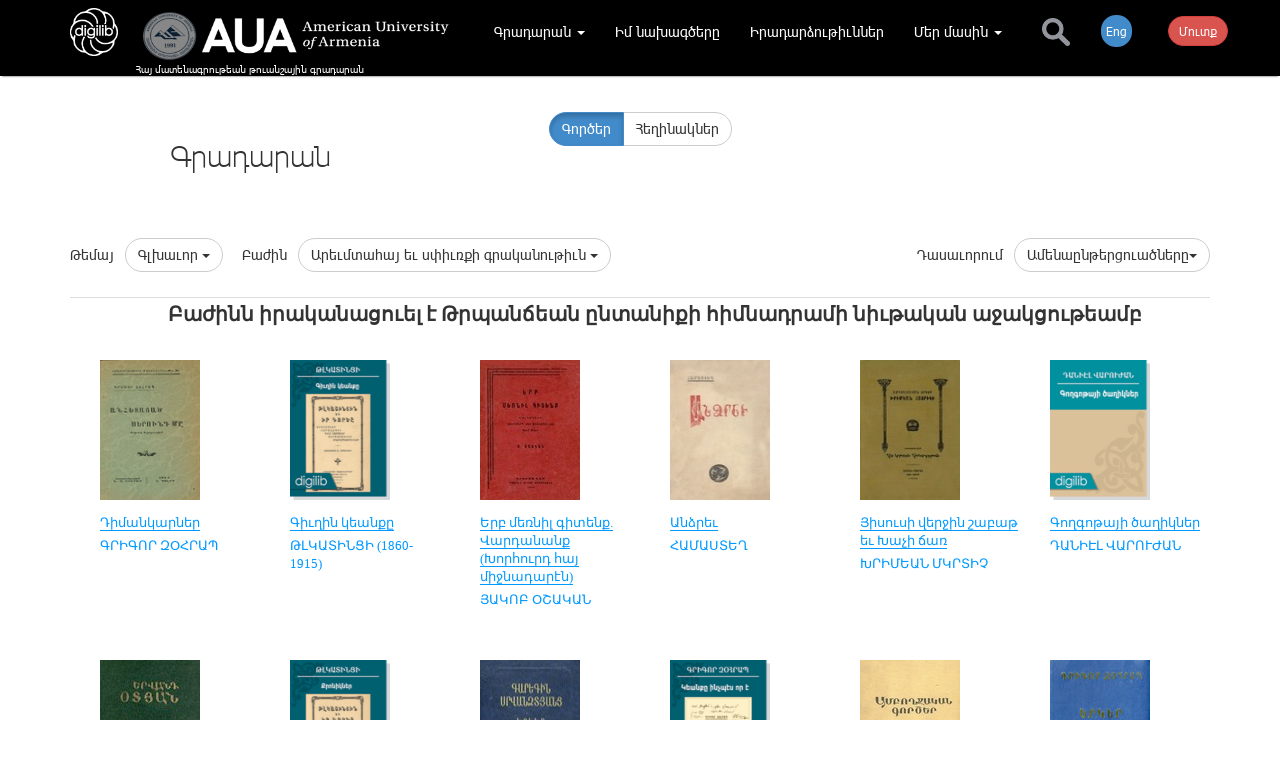

--- FILE ---
content_type: text/html;charset=UTF-8
request_url: https://www.digilib.am/am/%D4%BD%D4%B1%D5%89%D4%BB%D4%BF%D4%B5%D4%B1%D5%86%20%D4%BC%D4%B5%D5%92%D5%88%D5%86/library/?section=53&p=3
body_size: 14551
content:

<!DOCTYPE html>
<html lang="hy">

<head><script type="text/javascript" src="../../../wicket/resource/org.apache.wicket.resource.JQueryResourceReference/jquery/jquery-1.10.1.min-ver-33D85132F0154466FC017DD05111873D.js"></script>
<script type="text/javascript" src="../../../wicket/resource/com.glonapp.ecomerce.web.commonresources.CommonResources/common-ver-5C842B2BBF61738026FAC3C757D30D75.js"></script>
<link rel="stylesheet" type="text/css" href="../../../wicket/resource/com.glonapp.ecomerce.web.commonresources.CommonResources/common-ver-AA21E380E91C54BB55774EB8A75CFD4F.css" />
<script type="text/javascript" src="../../../wicket/resource/com.glonapp.richwicket.resources.DcsResource/js/classy-ver-C423CDAD0C5ED1E3FEEF6375DD68649B.js"></script>
<script type="text/javascript" src="../../../wicket/resource/com.glonapp.richwicket.resources.DcsResource/js/map-ver-3A86BEABAD2B55F1F68C5CD544C70D05.js"></script>
<script type="text/javascript" src="../../../wicket/resource/com.glonapp.richwicket.resources.DcsResource/js/cookie/jquery.cookie-ver-1E3FAA7FC49484964ECAE46CA9494F35.js"></script>
<script type="text/javascript" src="../../../wicket/resource/com.glonapp.richwicket.resources.DcsResource/js/Dcs-ver-61C9BBCE46B424B27ECA021B6B1918AD.js"></script>
<script type="text/javascript" src="../../../wicket/resource/com.glonapp.richwicket.resources.DcsResource/js/CoreUtils-ver-9D0C2D2663DBC3E1DD719956FB5C785D.js"></script>
<script type="text/javascript" src="../../../wicket/resource/com.glonapp.richwicket.assets.Assets/bootstrap_3_0_3/dist/js/bootstrap.min-ver-353240AD37D1B084A53B1575F8CE57DA.js"></script>
<link rel="stylesheet" type="text/css" href="/template/comssets/css/bootstrap.min.css" />
<script type="text/javascript" src="../../../wicket/resource/org.apache.wicket.ajax.AbstractDefaultAjaxBehavior/res/js/wicket-event-jquery.min-ver-708C94775B2E1A1A39180619EFAE9145.js"></script>
<script type="text/javascript" src="../../../wicket/resource/org.apache.wicket.ajax.AbstractDefaultAjaxBehavior/res/js/wicket-ajax-jquery.min-ver-0D95C654A2A183A4FB6EAF9C6F22FE6F.js"></script>
<script type="text/javascript" src="../../../wicket/resource/com.glonapp.richwicket.components.DcsPanel/DcsPanel-ver-07908ADB45D267158F2DF4D9A9A055AB.js"></script>
<link rel="stylesheet" type="text/css" href="../../../wicket/resource/com.glonapp.richwicket.lib.components.edit.vieweditpanel.ViewEditPanel/ViewEditPanel-ver-CCC949808A8F6B149A52F284ACE98857.css" />
<script type="text/javascript" id="4c838518-7968-4799-bbff-479b73054a4e">
/*<![CDATA[*/
$(document).ready(function(e) {window.rw__component_AjaxPostComponent_StringValueTinyMceViewEditPanel_id4 = new window.DcsPanel({"canEdit":false,"inViewMode":true,"borderColor":"#F3F3F3","isAddNew":false}, "id4");});
/*]]>*/
</script>
<script type="text/javascript" id="392c8d7f-536e-4e59-81e2-14f04f6b252f">
/*<![CDATA[*/
$(document).ready(function(e) {window.rw__component_AjaxPostComponent_StringValueTinyMceViewEditPanel_id4.onDomReady();});
/*]]>*/
</script>
<script type="text/javascript" src="../../../wicket/resource/com.glonapp.richwicket.lib.components.ajaxwait.AjaxWaitBehaviour/AjaxWaitBehaviour-ver-A34D85D8562380A10CCB447AC13F5DC7.js"></script>
<script type="text/javascript" id="5936f56b-4180-4585-8e1b-b5ad362ebc5f">
/*<![CDATA[*/
$(document).ready(function(e) {window.rw__behaviour_AjaxWaitBehaviour_StringValueTinyMceViewEditPanel_id4 = new window.AjaxWaitBehaviour({"event":"dblclick","waiterClasses":[],"waiters":[],"eventStr":"dblclick"}, "id4");});
/*]]>*/
</script>
<script type="text/javascript" id="647ece6f-3da9-4f1e-a76b-cbcf784f9310">
/*<![CDATA[*/
$(document).ready(function(e) {window.rw__behaviour_AjaxWaitBehaviour_StringValueTinyMceViewEditPanel_id4.onDomReady();});
/*]]>*/
</script>
<script type="text/javascript" id="d6119cf8-4f4c-4d88-a7b1-651d9cfa2126">
/*<![CDATA[*/
$(document).ready(function(e) {window.rw__component_AjaxPostComponent_StringValueTinyMceViewEditPanel_id5 = new window.DcsPanel({"canEdit":false,"inViewMode":true,"borderColor":"#F3F3F3","isAddNew":false}, "id5");});
/*]]>*/
</script>
<script type="text/javascript" id="f648f2e7-2c40-4976-86d1-84432639757e">
/*<![CDATA[*/
$(document).ready(function(e) {window.rw__component_AjaxPostComponent_StringValueTinyMceViewEditPanel_id5.onDomReady();});
/*]]>*/
</script>
<script type="text/javascript" id="87344af4-7bab-4da1-9c91-edff0d37fb89">
/*<![CDATA[*/
$(document).ready(function(e) {window.rw__behaviour_AjaxWaitBehaviour_StringValueTinyMceViewEditPanel_id5 = new window.AjaxWaitBehaviour({"event":"dblclick","waiterClasses":[],"waiters":[],"eventStr":"dblclick"}, "id5");});
/*]]>*/
</script>
<script type="text/javascript" id="273763f8-dd55-4654-a8e7-7f337dc8895e">
/*<![CDATA[*/
$(document).ready(function(e) {window.rw__behaviour_AjaxWaitBehaviour_StringValueTinyMceViewEditPanel_id5.onDomReady();});
/*]]>*/
</script>
<script type="text/javascript" id="8bf5352b-0354-4bb5-8907-b20501c09c28">
/*<![CDATA[*/
$(document).ready(function(e) {window.rw__component_AjaxPostComponent_StringValueTinyMceViewEditPanel_id6 = new window.DcsPanel({"canEdit":false,"inViewMode":true,"borderColor":"#F3F3F3","isAddNew":false}, "id6");});
/*]]>*/
</script>
<script type="text/javascript" id="587b76c1-8472-466b-bae4-b0a5c8ff1a83">
/*<![CDATA[*/
$(document).ready(function(e) {window.rw__component_AjaxPostComponent_StringValueTinyMceViewEditPanel_id6.onDomReady();});
/*]]>*/
</script>
<script type="text/javascript" id="16e6813f-57bd-402f-a793-31e5c15508c2">
/*<![CDATA[*/
$(document).ready(function(e) {window.rw__behaviour_AjaxWaitBehaviour_StringValueTinyMceViewEditPanel_id6 = new window.AjaxWaitBehaviour({"event":"dblclick","waiterClasses":[],"waiters":[],"eventStr":"dblclick"}, "id6");});
/*]]>*/
</script>
<script type="text/javascript" id="3e80ba9f-351a-4900-a822-6eab47120e3f">
/*<![CDATA[*/
$(document).ready(function(e) {window.rw__behaviour_AjaxWaitBehaviour_StringValueTinyMceViewEditPanel_id6.onDomReady();});
/*]]>*/
</script>
<script type="text/javascript" id="bc7c0ed0-86ab-48b7-be52-bf4fedfbca88">
/*<![CDATA[*/
$(document).ready(function(e) {window.rw__component_AjaxPostComponent_StringValueInputViewEditPanel_id7 = new window.DcsPanel({"canEdit":false,"inViewMode":true,"borderColor":"#F3F3F3","isAddNew":false}, "id7");});
/*]]>*/
</script>
<script type="text/javascript" id="32c7571e-88b4-4d55-aa52-2ab59bb58d12">
/*<![CDATA[*/
$(document).ready(function(e) {window.rw__component_AjaxPostComponent_StringValueInputViewEditPanel_id7.onDomReady();});
/*]]>*/
</script>
<script type="text/javascript" id="5198866d-ce78-45ea-b985-a87a0145d264">
/*<![CDATA[*/
$(document).ready(function(e) {window.rw__behaviour_AjaxWaitBehaviour_StringValueInputViewEditPanel_id7 = new window.AjaxWaitBehaviour({"event":"dblclick","waiterClasses":[],"waiters":[],"eventStr":"dblclick"}, "id7");});
/*]]>*/
</script>
<script type="text/javascript" id="12e937eb-503d-43af-951f-550d25106457">
/*<![CDATA[*/
$(document).ready(function(e) {window.rw__behaviour_AjaxWaitBehaviour_StringValueInputViewEditPanel_id7.onDomReady();});
/*]]>*/
</script>
<script type="text/javascript" id="2c032337-1f8e-41a8-8b5e-a3808d607eea">
/*<![CDATA[*/
$(document).ready(function(e) {window.rw__component_AjaxPostComponent_StringValueInputViewEditPanel_id8 = new window.DcsPanel({"canEdit":false,"inViewMode":true,"borderColor":"#F3F3F3","isAddNew":false}, "id8");});
/*]]>*/
</script>
<script type="text/javascript" id="23ae5e37-e627-4982-a25b-d330ef0f6a76">
/*<![CDATA[*/
$(document).ready(function(e) {window.rw__component_AjaxPostComponent_StringValueInputViewEditPanel_id8.onDomReady();});
/*]]>*/
</script>
<script type="text/javascript" id="9338cecc-c417-47c0-814c-c51a6289edf2">
/*<![CDATA[*/
$(document).ready(function(e) {window.rw__behaviour_AjaxWaitBehaviour_StringValueInputViewEditPanel_id8 = new window.AjaxWaitBehaviour({"event":"dblclick","waiterClasses":[],"waiters":[],"eventStr":"dblclick"}, "id8");});
/*]]>*/
</script>
<script type="text/javascript" id="2627b90e-fada-44fd-9c43-aef24ba7f7e6">
/*<![CDATA[*/
$(document).ready(function(e) {window.rw__behaviour_AjaxWaitBehaviour_StringValueInputViewEditPanel_id8.onDomReady();});
/*]]>*/
</script>
<script type="text/javascript" id="eaa4e6bb-3c2c-4c72-96d6-26bde6afa9ec">
/*<![CDATA[*/
$(document).ready(function(e) {window.rw__component_AjaxPostComponent_StringValueInputViewEditPanel_id9 = new window.DcsPanel({"canEdit":false,"inViewMode":true,"borderColor":"#F3F3F3","isAddNew":false}, "id9");});
/*]]>*/
</script>
<script type="text/javascript" id="f9a6799e-ec1c-4eb5-bdde-d6ad55562b3d">
/*<![CDATA[*/
$(document).ready(function(e) {window.rw__component_AjaxPostComponent_StringValueInputViewEditPanel_id9.onDomReady();});
/*]]>*/
</script>
<script type="text/javascript" id="e75cfbd6-7aff-4d1d-b130-12d595995250">
/*<![CDATA[*/
$(document).ready(function(e) {window.rw__behaviour_AjaxWaitBehaviour_StringValueInputViewEditPanel_id9 = new window.AjaxWaitBehaviour({"event":"dblclick","waiterClasses":[],"waiters":[],"eventStr":"dblclick"}, "id9");});
/*]]>*/
</script>
<script type="text/javascript" id="7d7a7c91-3587-4345-a180-f7602e835aff">
/*<![CDATA[*/
$(document).ready(function(e) {window.rw__behaviour_AjaxWaitBehaviour_StringValueInputViewEditPanel_id9.onDomReady();});
/*]]>*/
</script>
<script type="text/javascript" src="../../../wicket/resource/com.glonapp.richwicket.bootstrap.components.modal.Popover/Popover-ver-5E5E405B3B9FBEACF9194B825D5A3354.js"></script>
<script type="text/javascript" id="4ba888da-3e99-4dde-b5f1-d6ba02dac5a7">
/*<![CDATA[*/
$(document).ready(function(e) {window.rw__component_AjaxPostComponent_Popover_ida = new window.Popover({"componentToAttachSelector":null,"placement":"left","maxWidth":null,"minWidth":null,"hideEvent":"click","placementValue":"left","lazyLoad":false}, "ida");});
/*]]>*/
</script>
<script type="text/javascript" id="412c6ca4-b7d4-42f3-9293-0a50fbc87393">
/*<![CDATA[*/
$(document).ready(function(e) {window.rw__component_AjaxPostComponent_Popover_ida.onDomReady();});
/*]]>*/
</script>
<script type="text/javascript" id="b8f1bf82-36d3-4fa1-ad7a-e0b61e73aec7">
/*<![CDATA[*/
$(document).ready(function(e) {window.rw__component_AjaxPostComponent_ModalHeaderDefaultContent_idc = new window.DcsPanel(null, "idc");});
/*]]>*/
</script>
<script type="text/javascript" id="672a0e1f-4ffa-44dc-b600-0b258bfb4fe6">
/*<![CDATA[*/
$(document).ready(function(e) {window.rw__component_AjaxPostComponent_ModalHeaderDefaultContent_idc.onDomReady();});
/*]]>*/
</script>
<script type="text/javascript" src="../../../wicket/resource/com.glonapp.richwicket.bootstrap.components.modal.Modal/Modal-ver-9B2BC3B0AEE86FDD8CCD0AE8D125B6C3.js"></script>
<script type="text/javascript" id="1d2ed2cb-6961-43e3-a002-ff7da70c9eaf">
/*<![CDATA[*/
$(document).ready(function(e) {window.rw__component_AjaxPostComponent_Modal_idb = new window.Modal({"width":null,"lazyLoad":false}, "idb");});
/*]]>*/
</script>
<script type="text/javascript" id="1ac30a12-7175-40af-b5b3-d1314b5b211e">
/*<![CDATA[*/
$(document).ready(function(e) {window.rw__component_AjaxPostComponent_Modal_idb.onDomReady();});
/*]]>*/
</script>
<script type="text/javascript" id="1c77ade2-533f-4c39-92f7-94a2f258abf8">
/*<![CDATA[*/
$(document).ready(function(e) {window.rw__component_AjaxPostComponent_ModalHeaderDefaultContent_idf = new window.DcsPanel(null, "idf");});
/*]]>*/
</script>
<script type="text/javascript" id="cfd7da98-9fea-4b11-a3b0-178d3fa1f328">
/*<![CDATA[*/
$(document).ready(function(e) {window.rw__component_AjaxPostComponent_ModalHeaderDefaultContent_idf.onDomReady();});
/*]]>*/
</script>
<script type="text/javascript" id="fb7bc014-95d0-4e71-ac21-703b36df2d15">
/*<![CDATA[*/
$(document).ready(function(e) {window.rw__component_AjaxPostComponent_Modal_ide = new window.Modal({"width":null,"lazyLoad":false}, "ide");});
/*]]>*/
</script>
<script type="text/javascript" id="7c8002db-9f8d-4e86-b0b5-3c8c756371da">
/*<![CDATA[*/
$(document).ready(function(e) {window.rw__component_AjaxPostComponent_Modal_ide.onDomReady();});
/*]]>*/
</script>
<script type="text/javascript" id="5217a23c-565d-4819-b455-067a8ffe0337">
/*<![CDATA[*/
$(document).ready(function(e) {window.rw__component_AjaxPostComponent_LoginModal_id11 = new window.Modal({"width":null,"lazyLoad":false}, "id11");});
/*]]>*/
</script>
<script type="text/javascript" id="7a74321b-eacc-4c90-89f8-547d4f38e95b">
/*<![CDATA[*/
$(document).ready(function(e) {window.rw__component_AjaxPostComponent_LoginModal_id11.onDomReady();});
/*]]>*/
</script>
<script type="text/javascript" id="5d17ea14-1fae-4e54-a3b5-b98be72e4fa5">
/*<![CDATA[*/
$(document).ready(function(e) {window.rw__component_AjaxPostComponent_ModalHeaderDefaultContent_id15 = new window.DcsPanel(null, "id15");});
/*]]>*/
</script>
<script type="text/javascript" id="696ab644-ba98-42d8-9086-d81f40109ddd">
/*<![CDATA[*/
$(document).ready(function(e) {window.rw__component_AjaxPostComponent_ModalHeaderDefaultContent_id15.onDomReady();});
/*]]>*/
</script>
<script type="text/javascript" id="a7d726c2-76a2-43b3-b4bd-c01a10c73ea0">
/*<![CDATA[*/
$(document).ready(function(e) {window.rw__component_AjaxPostComponent_Modal_id14 = new window.Modal({"width":null,"lazyLoad":false}, "id14");});
/*]]>*/
</script>
<script type="text/javascript" id="2b824058-74ed-43f3-9b2b-c98679e0db86">
/*<![CDATA[*/
$(document).ready(function(e) {window.rw__component_AjaxPostComponent_Modal_id14.onDomReady();});
/*]]>*/
</script>
<script type="text/javascript" id="382b73f3-82e3-4cbc-96d4-8f12c15b2d69">
/*<![CDATA[*/
$(document).ready(function(e) {window.rw__component_AjaxPostComponent_ModalHeaderDefaultContent_id18 = new window.DcsPanel(null, "id18");});
/*]]>*/
</script>
<script type="text/javascript" id="fe62db81-b3ba-402f-a8df-4fe155475295">
/*<![CDATA[*/
$(document).ready(function(e) {window.rw__component_AjaxPostComponent_ModalHeaderDefaultContent_id18.onDomReady();});
/*]]>*/
</script>
<script type="text/javascript" id="ba4e26f5-281d-4f3b-bc87-a9f26c51854f">
/*<![CDATA[*/
$(document).ready(function(e) {window.rw__component_AjaxPostComponent_Modal_id17 = new window.Modal({"width":null,"lazyLoad":true}, "id17");});
/*]]>*/
</script>
<script type="text/javascript" id="451babf7-35ea-40ce-9d8a-9dae43ce6a4a">
/*<![CDATA[*/
$(document).ready(function(e) {window.rw__component_AjaxPostComponent_Modal_id17.onDomReady();});
/*]]>*/
</script>
<script type="text/javascript" id="wicket-ajax-base-url">
/*<![CDATA[*/
Wicket.Ajax.baseUrl="am/%D4%BD%D4%B1%D5%89%D4%BB%D4%BF%D4%B5%D4%B1%D5%86%20%D4%BC%D4%B5%D5%92%D5%88%D5%86/library/?section=53&amp;p=3";
/*]]>*/
</script>
<script type="text/javascript" >
/*<![CDATA[*/
$(document).ready(function(e) {window.rw__component_AjaxPostComponent_Modal_id17.private_ajaxPost=function (data,handlerMethod) {
var attrs = {"u":"?0-1.IBehaviorListener.8-LazyModal","c":"id17"};
var params = {'data': data,'handlerMethod': handlerMethod};
attrs.ep = params;
Wicket.Ajax.ajax(attrs);
}
;window.rw__component_AjaxPostComponent_Modal_id17.private_executeBufferedAjaxPosts();window.rw__component_AjaxPostComponent_Modal_id17.private_ajaxPostInitialized=true;});
/*]]>*/
</script>
<script type="text/javascript" id="a9ac88b8-e94d-4d4e-88e2-26b93406e78c">
/*<![CDATA[*/
$(document).ready(function(e) {window.rw__component_AjaxPostComponent_ModalHeaderDefaultContent_id1b = new window.DcsPanel(null, "id1b");});
/*]]>*/
</script>
<script type="text/javascript" id="d30128a1-a90d-4bb7-b722-02bea0541502">
/*<![CDATA[*/
$(document).ready(function(e) {window.rw__component_AjaxPostComponent_ModalHeaderDefaultContent_id1b.onDomReady();});
/*]]>*/
</script>
<script type="text/javascript" id="13ee4a3a-7797-46be-a364-7c1e43fcd4fc">
/*<![CDATA[*/
$(document).ready(function(e) {window.rw__component_AjaxPostComponent_Modal_id1a = new window.Modal({"width":null,"lazyLoad":true}, "id1a");});
/*]]>*/
</script>
<script type="text/javascript" id="03cffb04-c948-4af7-bdaa-ce0d14187f96">
/*<![CDATA[*/
$(document).ready(function(e) {window.rw__component_AjaxPostComponent_Modal_id1a.onDomReady();});
/*]]>*/
</script>
<script type="text/javascript" >
/*<![CDATA[*/
$(document).ready(function(e) {window.rw__component_AjaxPostComponent_Modal_id1a.private_ajaxPost=function (data,handlerMethod) {
var attrs = {"u":"?0-1.IBehaviorListener.8-lazySizedModal","c":"id1a"};
var params = {'data': data,'handlerMethod': handlerMethod};
attrs.ep = params;
Wicket.Ajax.ajax(attrs);
}
;window.rw__component_AjaxPostComponent_Modal_id1a.private_executeBufferedAjaxPosts();window.rw__component_AjaxPostComponent_Modal_id1a.private_ajaxPostInitialized=true;});
/*]]>*/
</script>
<script type="text/javascript" id="7eb8da85-827a-4af4-aa3e-2efb5b8d6b88">
/*<![CDATA[*/
$(document).ready(function(e) {window.rw__component_AjaxPostComponent_ViewEditPanelWithControls_id1e = new window.DcsPanel({"canEdit":false,"inViewMode":true,"borderColor":"#F3F3F3","isAddNew":false}, "id1e");});
/*]]>*/
</script>
<script type="text/javascript" id="f81ee8ed-d782-469a-adf6-a4a1d5836ec1">
/*<![CDATA[*/
$(document).ready(function(e) {window.rw__component_AjaxPostComponent_ViewEditPanelWithControls_id1e.onDomReady();});
/*]]>*/
</script>
<script type="text/javascript" id="0440a796-2bd4-4577-9948-2908daada65e">
/*<![CDATA[*/
$(document).ready(function(e) {window.rw__behaviour_AjaxWaitBehaviour_ViewEditPanelWithControls_id1e = new window.AjaxWaitBehaviour({"event":"dblclick","waiterClasses":[],"waiters":[],"eventStr":"dblclick"}, "id1e");});
/*]]>*/
</script>
<script type="text/javascript" id="7553aa70-f7fe-4365-a9c2-1b9d0caac682">
/*<![CDATA[*/
$(document).ready(function(e) {window.rw__behaviour_AjaxWaitBehaviour_ViewEditPanelWithControls_id1e.onDomReady();});
/*]]>*/
</script>
<script type="text/javascript" id="9576d55d-8714-4d62-95d2-5b7389fb5d41">
/*<![CDATA[*/
$(document).ready(function(e) {window.rw__component_AjaxPostComponent_StringValueTinyMceViewEditPanel_id20 = new window.DcsPanel({"canEdit":false,"inViewMode":true,"borderColor":"#F3F3F3","isAddNew":false}, "id20");});
/*]]>*/
</script>
<script type="text/javascript" id="30492be3-7194-4879-8899-d3c3bdb7ce0f">
/*<![CDATA[*/
$(document).ready(function(e) {window.rw__component_AjaxPostComponent_StringValueTinyMceViewEditPanel_id20.onDomReady();});
/*]]>*/
</script>
<script type="text/javascript" id="66492e0c-c7d8-47b6-a01d-e863e58c7be8">
/*<![CDATA[*/
$(document).ready(function(e) {window.rw__behaviour_AjaxWaitBehaviour_StringValueTinyMceViewEditPanel_id20 = new window.AjaxWaitBehaviour({"event":"dblclick","waiterClasses":[],"waiters":[],"eventStr":"dblclick"}, "id20");});
/*]]>*/
</script>
<script type="text/javascript" id="0ce886ab-1c5d-451a-be2f-f53c042855cb">
/*<![CDATA[*/
$(document).ready(function(e) {window.rw__behaviour_AjaxWaitBehaviour_StringValueTinyMceViewEditPanel_id20.onDomReady();});
/*]]>*/
</script>
<script type="text/javascript" id="612fb4cd-c051-4326-a3bd-392547b16bcb">
/*<![CDATA[*/
$(document).ready(function(e) {window.rw__component_AjaxPostComponent_StringValueTinyMceViewEditPanel_id21 = new window.DcsPanel({"canEdit":false,"inViewMode":true,"borderColor":"#F3F3F3","isAddNew":false}, "id21");});
/*]]>*/
</script>
<script type="text/javascript" id="aa3e65dc-e79a-4a4d-a329-1ddcf9b59a29">
/*<![CDATA[*/
$(document).ready(function(e) {window.rw__component_AjaxPostComponent_StringValueTinyMceViewEditPanel_id21.onDomReady();});
/*]]>*/
</script>
<script type="text/javascript" id="15cd57c6-7af6-4f42-ab42-6ab25c312ebf">
/*<![CDATA[*/
$(document).ready(function(e) {window.rw__behaviour_AjaxWaitBehaviour_StringValueTinyMceViewEditPanel_id21 = new window.AjaxWaitBehaviour({"event":"dblclick","waiterClasses":[],"waiters":[],"eventStr":"dblclick"}, "id21");});
/*]]>*/
</script>
<script type="text/javascript" id="b1d8217a-f911-4083-be53-f9bfad7ddf83">
/*<![CDATA[*/
$(document).ready(function(e) {window.rw__behaviour_AjaxWaitBehaviour_StringValueTinyMceViewEditPanel_id21.onDomReady();});
/*]]>*/
</script>
<script type="text/javascript" id="28ef5a58-cd8c-40c5-93ca-47fc40238589">
/*<![CDATA[*/
$(document).ready(function(e) {window.rw__component_AjaxPostComponent_StringValueTinyMceViewEditPanel_id25 = new window.DcsPanel({"canEdit":false,"inViewMode":true,"borderColor":"#F3F3F3","isAddNew":false}, "id25");});
/*]]>*/
</script>
<script type="text/javascript" id="12623500-828b-4b0f-a6f4-6fb6dbd7cd9f">
/*<![CDATA[*/
$(document).ready(function(e) {window.rw__component_AjaxPostComponent_StringValueTinyMceViewEditPanel_id25.onDomReady();});
/*]]>*/
</script>
<script type="text/javascript" id="ae2e32c6-4faa-4dc8-b20b-7148d4046c19">
/*<![CDATA[*/
$(document).ready(function(e) {window.rw__behaviour_AjaxWaitBehaviour_StringValueTinyMceViewEditPanel_id25 = new window.AjaxWaitBehaviour({"event":"dblclick","waiterClasses":[],"waiters":[],"eventStr":"dblclick"}, "id25");});
/*]]>*/
</script>
<script type="text/javascript" id="54285ac2-3f59-489c-899b-12b637e933a4">
/*<![CDATA[*/
$(document).ready(function(e) {window.rw__behaviour_AjaxWaitBehaviour_StringValueTinyMceViewEditPanel_id25.onDomReady();});
/*]]>*/
</script>
<script type="text/javascript" id="1e60ae53-590a-4894-820f-26026f081764">
/*<![CDATA[*/
$(document).ready(function(e) {window.rw__component_AjaxPostComponent_BootstrapContextNavigator_idb7 = new window.DcsPanel(null, "idb7");});
/*]]>*/
</script>
<script type="text/javascript" id="9a3f8783-9445-4725-b687-4379f93a9ecb">
/*<![CDATA[*/
$(document).ready(function(e) {window.rw__component_AjaxPostComponent_BootstrapContextNavigator_idb7.onDomReady();});
/*]]>*/
</script>
<script type="text/javascript" id="2d8f7967-b1f2-47f4-a8ca-81f6fc143c00">
/*<![CDATA[*/
$(document).ready(function(e) {window.rw__component_AjaxPostComponent_ViewEditPanelWithControls_id23 = new window.DcsPanel({"canEdit":false,"inViewMode":true,"borderColor":"#F3F3F3","isAddNew":true}, "id23");});
/*]]>*/
</script>
<script type="text/javascript" id="66f77887-18d5-4366-896f-93b3ce00e742">
/*<![CDATA[*/
$(document).ready(function(e) {window.rw__component_AjaxPostComponent_ViewEditPanelWithControls_id23.onDomReady();});
/*]]>*/
</script>
<script type="text/javascript" id="cfa9d16c-22d5-47cc-8c55-4d675942240b">
/*<![CDATA[*/
$(document).ready(function(e) {window.rw__behaviour_AjaxWaitBehaviour_ViewEditPanelWithControls_id23 = new window.AjaxWaitBehaviour({"event":"dblclick","waiterClasses":[],"waiters":[],"eventStr":"dblclick"}, "id23");});
/*]]>*/
</script>
<script type="text/javascript" id="31c7de49-e730-4813-be53-1baf24c84deb">
/*<![CDATA[*/
$(document).ready(function(e) {window.rw__behaviour_AjaxWaitBehaviour_ViewEditPanelWithControls_id23.onDomReady();});
/*]]>*/
</script>

    <meta charset="utf-8">
    <meta name="viewport" content="width=device-width, initial-scale=1.0">
    <meta name="description" content="">
    <meta name="author" content="">
    <link href="../../../template/comssets/css/pe-icon-7-stroke.css" rel="stylesheet">
    <link href="../../../template/comssets/css/font-awesome.min.css" rel="stylesheet">
    <link href="../../../template/comssets/css/carousel.css" rel="stylesheet">
    <link href="../../../template/comssets/css/style.css" rel="stylesheet">
    <link rel="shortcut icon" href="../../../template/comssets/bootstrap-3.0.3/docs-assets/ico/favicon.png">

    <!--[if IE]>
    <script src="https://cdn.jsdelivr.net/html5shiv/3.7.2/html5shiv.min.js"></script>
    <script src="https://cdn.jsdelivr.net/respond/1.4.2/respond.min.js"></script>
    <![endif]-->
    <script type="text/javascript" src="../../../template/comssets/js/scripts.js"></script>
    <!-- favicon -->
    <link rel="apple-touch-icon" sizes="57x57" href="/apple-icon-57x57.png">
    <link rel="apple-touch-icon" sizes="60x60" href="/apple-icon-60x60.png">
    <link rel="apple-touch-icon" sizes="72x72" href="/apple-icon-72x72.png">
    <link rel="apple-touch-icon" sizes="76x76" href="/apple-icon-76x76.png">
    <link rel="apple-touch-icon" sizes="114x114" href="/apple-icon-114x114.png">
    <link rel="apple-touch-icon" sizes="120x120" href="/apple-icon-120x120.png">
    <link rel="apple-touch-icon" sizes="144x144" href="/apple-icon-144x144.png">
    <link rel="apple-touch-icon" sizes="152x152" href="/apple-icon-152x152.png">
    <link rel="apple-touch-icon" sizes="180x180" href="/apple-icon-180x180.png">
    <link rel="icon" type="image/png" sizes="192x192"  href="/android-icon-192x192.png">
    <link rel="icon" type="image/png" sizes="32x32" href="/favicon-32x32.png">
    <link rel="icon" type="image/png" sizes="96x96" href="/favicon-96x96.png">
    <link rel="icon" type="image/png" sizes="16x16" href="/favicon-16x16.png">
    <link rel="manifest" href="/manifest.json">
    <meta name="msapplication-TileColor" content="#ffffff">
    <meta name="msapplication-TileImage" content="/ms-icon-144x144.png">
    <meta name="theme-color" content="#ffffff">

<link rel="stylesheet" type="text/css" href="../../../customcss.css?q=1768754649150" />
<link rel="stylesheet" type="text/css" href="../../../wicket/resource/com.glonapp.ecomerce.web.lib.LibResource/snapjs/lib/snap-ver-D3626DCC5F61C69DE9D156DF1CFDBC63.css" />
<script type="text/javascript" src="../../../wicket/resource/com.glonapp.ecomerce.web.lib.LibResource/snapjs/lib/snap-ver-17FC2C96B7B43F84DDB4260A446A8B36.js"></script>
<meta property="og:image" content="http://www.digilib.am/template/comssets/img/dg_share.png" /><meta property="og:title" content="Հայ մատենագրութեան թուանշային գրադարան" /><meta property="og:description" content="Հայ մատենագրութեան թուանշային գրադարան" /><meta property="og:type" content="website" /><meta property="og:url" content="http://www.digilib.am/am/%D4%BD%D4%B1%D5%89%D4%BB%D4%BF%D4%B5%D4%B1%D5%86%20%D4%BC%D4%B5%D5%92%D5%88%D5%86/library/" /><meta property="fb:app_id" content="188794084837155" /><script type="text/javascript" src="../../../wicket/resource/com.glonapp.ecomerce.web.SiteBasePage/SiteBasePage-ver-C98917665223782A0F7700887FAA3F86.js"></script>
<script type="text/javascript" id="7d9b913e-c327-42ba-8862-7042e2bf3f07">
/*<![CDATA[*/
$(document).ready(function(e) {window.rw__component_AjaxPostComponent_ProductsListPage_id1 = new window.SiteBasePage(null, "id1");});
/*]]>*/
</script>
<script type="text/javascript" id="32e949bc-2adc-4e66-b5e0-f7b00c82d34d">
/*<![CDATA[*/
$(document).ready(function(e) {window.rw__component_AjaxPostComponent_ProductsListPage_id1.onDomReady();CoreUtils.contextPath='';initGlobals();});
/*]]>*/
</script>
<link rel="stylesheet" type="text/css" href="../../../wicket/resource/com.glonapp.richwicket.bootstrap.behaviours.scrolltop.ScrollTopBehaviour/lib/scrollTop-ver-A96248B1B5AFBD52C4E75FB067E96928.css" />
<link rel="stylesheet" type="text/css" href="../../../wicket/resource/com.glonapp.richwicket.assets.Assets/bootstrap_3_0_3/dist/css/font-awesome.min-ver-04425BBDC6243FC6E54BF8984FE50330.css" />
<script type="text/javascript" src="../../../wicket/resource/com.glonapp.richwicket.bootstrap.behaviours.scrolltop.ScrollTopBehaviour/ScrollTopBehaviour-ver-AD7843D8A59051F11203587E4C5DCA89.js"></script>
<script type="text/javascript" id="acb46eb9-a883-49a3-8853-4121b998c97a">
/*<![CDATA[*/
$(document).ready(function(e) {window.rw__behaviour_ScrollTopBehaviour_ProductsListPage_id1 = new window.ScrollTopBehaviour(null, "id1");});
/*]]>*/
</script>
<script type="text/javascript" id="bcd50308-b025-45fa-b538-02e2adea7229">
/*<![CDATA[*/
$(document).ready(function(e) {window.rw__behaviour_ScrollTopBehaviour_ProductsListPage_id1.onDomReady();});
/*]]>*/
</script>
<script type="text/javascript" src="../../../wicket/resource/com.glonapp.richwicket.bootstrap.components.seo.SeoBehaviour/SeoBehaviour-ver-FEA9F5B0CF08374F35108701CFEE280F.js"></script>
<script type="text/javascript" id="92ad0891-bcd0-48fa-a25c-35be5a11657a">
/*<![CDATA[*/
$(document).ready(function(e) {window.rw__behaviour_SeoBehaviour_ProductsListPage_id1 = new window.SeoBehaviour(null, "id1");});
/*]]>*/
</script>
<script type="text/javascript" id="6cc96a6c-e638-46ed-be85-ea6784e778bc">
/*<![CDATA[*/
$(document).ready(function(e) {window.rw__behaviour_SeoBehaviour_ProductsListPage_id1.onDomReady();});
/*]]>*/
</script>
<meta http-equiv="Content-Type" content="text/html; charset=utf-8" /><title>Հայ մատենագրութեան թուանշային գրադարան</title><meta name="robots" content="index, follow" /><meta name="description" content="Հայ մատենագրութեան թուանշային գրադարան" /><script type="text/javascript" >
/*<![CDATA[*/
$(document).ready(function(e) {window.rw__component_AjaxPostComponent_ProductsListPage_id1.private_ajaxPost=function (data,handlerMethod) {
var attrs = {"u":"?0-1.IBehaviorListener.21-"};
var params = {'data': data,'handlerMethod': handlerMethod};
attrs.ep = params;
Wicket.Ajax.ajax(attrs);
}
;window.rw__component_AjaxPostComponent_ProductsListPage_id1.private_executeBufferedAjaxPosts();window.rw__component_AjaxPostComponent_ProductsListPage_id1.private_ajaxPostInitialized=true;});
/*]]>*/
</script>
<script type="text/javascript" >
/*<![CDATA[*/
Wicket.Event.add(window, "domready", function(event) { 
Wicket.Ajax.ajax({"u":"?0-1.IBehaviorListener.0-menus-topMenus-container-panel-topMenus-1-link","e":"click","c":"idba"});;
Wicket.Ajax.ajax({"u":"?0-1.IBehaviorListener.0-menus-search","e":"click","c":"idbb"});;
Wicket.Ajax.ajax({"u":"?0-1.IBehaviorListener.0-menus-loginButtonFragment-login","e":"click","c":"idbc"});;
;});
/*]]>*/
</script>
</head>

<body>
<!-- Fixed navbar -->
<div class="navbar navbar-default navbar-fixed-top" role="navigation">
    <div class="container" id="id1d">
    <div class="navbar-header digilib--navbar-header">
        <button type="button" class="navbar-toggle" data-toggle="collapse" data-target=".navbar-collapse"> <span class="sr-only">Toggle navigation</span>  <span class="icon-bar"></span>  <span class="icon-bar"></span>  <span class="icon-bar"></span>
        </button>
        <a class="navbar-brand" href="/">
            <img src="/template/comssets/img/logo.png" alt="logo" class="navbar-brand-logo" width="48px">
        </a>
        <div class="navbar-left digilib--navbar-header-description">
            <div class="visible-lg MarkupContainer DcsPanel ViewEditPanel ViewEditPanelWithControls LocalizedTextViewEditPanel StringValueViewEditBasePanel StringValueTinyMceViewEditPanel MarkupContainer DcsPanel ViewEditPanel ViewEditPanelWithControls LocalizedTextViewEditPanel StringValueViewEditBasePanel StringValueTinyMceViewEditPanel" id="id20">
    
    <div id="idbd" style="display:none"></div>

    <div>
        <div><a title="AUA" href="http://www.aua.am" target="_blank"><img src="/image/image/aua-logo_w1.png" border="0" width="320" height="52" /></a><br /><span>Հայ մատենագրութեան թուանշային գրադարան</span></div>
    </div>
</div>
        </div>
        <div class="navbar-left digilib--navbar-header-description">
            <div class="visible-xs visible-sm visible-md MarkupContainer DcsPanel ViewEditPanel ViewEditPanelWithControls LocalizedTextViewEditPanel StringValueViewEditBasePanel StringValueTinyMceViewEditPanel MarkupContainer DcsPanel ViewEditPanel ViewEditPanelWithControls LocalizedTextViewEditPanel StringValueViewEditBasePanel StringValueTinyMceViewEditPanel" id="id21">
    
    <div id="idbe" style="display:none"></div>

    <div>
        <div><br /> <span class="aua">ՀԱՀ</span></div>
    </div>
</div>
        </div>
    </div>
    <div class="navbar-collapse collapse">

        <div class="nav navbar-nav navbar-right diglib--header-right">
            <div class="col-md-4 col-lg-4 col-sm-4 digilib--search-lupa" style="float:left;">
                <div class="navbar-admin-menu" style="margin-top: 18px;">
                    <a style="margin-left: 10px;" id="idbb" href="javascript:;"><img src="/template/comssets/img/search-icon-th.png" width="28"></a>
                </div>
            </div>
            <div class="col-md-4 col-lg-4 col-sm-4" style="float:left;">
                <div class="navbar-admin-menu" style="margin-top: 10px; margin-bottom: 10px;" id="id22">
    <ul class="nav lang-pills">
        <li class="btn-sm digilib--langiage-bar-item active"><a href="https://www.digilib.am/am/%D4%BD%D4%B1%D5%89%D4%BB%D4%BF%D4%B5%D4%B1%D5%86%20%D4%BC%D4%B5%D5%92%D5%88%D5%86/library/?section=53&amp;p=3">Eng</a>
        </li>
    </ul>
</div>
            </div>
            <div class="col-md-4 col-lg-4 col-sm-4" style="float:left;">
                
                    <a class="navbar-btn btn btn-round btn-sm btn-danger" href="javascript:;" role="button" data-toggle="modal" data-target="#myModal" id="idbc">
                        Մուտք
                    </a>
                
                
            </div>
        </div>

        <div id="id1e" class="MarkupContainer DcsPanel ViewEditPanel ViewEditPanelWithControls MarkupContainer DcsPanel ViewEditPanel ViewEditPanelWithControls">
    
    <div id="idbf" style="display:none"></div>

    <div>
        <div id="id1f">
    <ul class="nav navbar-nav">
        <li class="dropdown">
            <a href="https://www.digilib.am/am/%D4%BD%D4%B1%D5%89%D4%BB%D4%BF%D4%B5%D4%B1%D5%86%20%D4%BC%D4%B5%D5%92%D5%88%D5%86/library/?siteMapItem=lib" class="dropdown-toggle" data-toggle="dropdown">
                <span>Գրադարան</span>
                <b class="caret"></b>
            </a>
            
                <ul class="dropdown-menu">
                    <li class="site-map-item-list-item dropdown-header">
                        
                        
                        <span>Թեմաներ</span>
                    </li><li class="site-map-item-list-item">
                        
                        <a class="zibil" href="https://www.digilib.am/am/library/all">Բոլորը</a>
                        
                    </li><li class="site-map-item-list-item">
                        
                        <a class="zibil" href="https://www.digilib.am/am/library/%D5%8A%D5%A1%D5%BF%D5%B4%D5%A1%D5%A3%D6%80%D5%B8%D6%82%D5%A9%D5%AB%D6%82%D5%B6">Պատմագրութիւն</a>
                        
                    </li><li class="site-map-item-list-item">
                        
                        <a class="zibil" href="https://www.digilib.am/am/library/Philosophy">Փիլիսոփայութիւն</a>
                        
                    </li><li class="site-map-item-list-item">
                        
                        <a class="zibil" href="https://www.digilib.am/am/library/Theology">Աստուածաբանութիւն</a>
                        
                    </li><li class="site-map-item-list-item">
                        
                        <a class="zibil" href="https://www.digilib.am/am/library/Pedagogy">Մանկավարժութիւն</a>
                        
                    </li><li class="site-map-item-list-item">
                        
                        <a class="zibil" href="https://www.digilib.am/am/library/Law">Իրաւունքի յուշարձաններ</a>
                        
                    </li><li class="site-map-item-list-item">
                        
                        <a class="zibil" href="https://www.digilib.am/am/library/Sciences">Բնական գիտութիւններ</a>
                        
                    </li><li class="site-map-item-list-item">
                        
                        <a class="zibil" href="https://www.digilib.am/am/library/%D4%BC%D5%A5%D5%A6%D5%B8%D6%82%D5%A1%D5%A2%D5%A1%D5%B6%D5%B8%D6%82%D5%A9%D5%AB%D6%82%D5%B6">Լեզուաբանութիւն</a>
                        
                    </li><li class="site-map-item-list-item">
                        
                        <a class="zibil" href="https://www.digilib.am/am/library/Ethnography">Ազգագրութիւն</a>
                        
                    </li><li class="site-map-item-list-item">
                        
                        <a class="zibil" href="https://www.digilib.am/am/library/Health">Առողջապահութիւն</a>
                        
                    </li><li class="site-map-item-list-item">
                        
                        <a class="zibil" href="https://www.digilib.am/am/library/Geography">Աշխարհագրութիւն</a>
                        
                    </li><li class="site-map-item-list-item">
                        
                        <a class="zibil" href="https://www.digilib.am/am/library/%D5%88%D6%82%D5%B2%D5%A5%D5%A3%D6%80%D5%B8%D6%82%D5%A9%D5%AB%D6%82%D5%B6%D5%B6%D5%A5%D6%80%20%D5%A5%D6%82%20%D5%B8%D6%82%D5%AD%D5%BF%D5%A1%D5%A3%D5%B6%D5%A1%D6%81%D5%B8%D6%82%D5%A9%D5%AB%D6%82%D5%B6%D5%B6%D5%A5%D6%80">Ուղեգրութիւններ եւ ուխտագնացութիւններ</a>
                        
                    </li><li class="site-map-item-list-item">
                        
                        <a class="zibil" href="https://www.digilib.am/am/library/%D4%B9%D5%B2%D5%A9%D5%A5%D6%80,%20%D5%B6%D5%A1%D5%B4%D5%A1%D5%AF%D5%B6%D5%A5%D6%80,%20%D5%AF%D5%B8%D5%B6%D5%A4%D5%A1%D5%AF%D5%B6%D5%A5%D6%80">Թղթեր, նամակներ, կոնդակներ</a>
                        
                    </li><li class="site-map-item-list-item">
                        
                        <a class="zibil" href="https://www.digilib.am/am/library/%D4%B3%D5%A5%D5%B2%D5%A1%D6%80%D5%B8%D6%82%D5%A5%D5%BD%D5%BF%D5%A1%D5%AF%D5%A1%D5%B6%20%D5%A3%D6%80%D5%A1%D5%AF%D5%A1%D5%B6%D5%B8%D6%82%D5%A9%D5%AB%D6%82%D5%B6">Գեղարուեստական գրականութիւն</a>
                        
                    </li><li class="site-map-item-list-item">
                        
                        <a class="zibil" href="https://www.digilib.am/am/library/%D4%B9%D5%A1%D6%80%D5%A3%D5%B4%D5%A1%D5%B6%D5%A1%D5%AF%D5%A1%D5%B6%20%D5%A3%D6%80%D5%A1%D5%AF%D5%A1%D5%B6%D5%B8%D6%82%D5%A9%D5%AB%D6%82%D5%B6">Թարգմանական գրականութիւն</a>
                        
                    </li><li class="site-map-item-list-item">
                        
                        <a class="zibil" href="https://www.digilib.am/am/library/Publicism">Հրապարակախօսութիւն</a>
                        
                    </li><li class="site-map-item-list-item">
                        
                        <a class="zibil" href="https://www.digilib.am/am/library/%D5%95%D5%BF%D5%A1%D6%80%D5%A1%D5%AC%D5%A5%D5%A6%D5%B8%D6%82%20%D5%B0%D5%A1%D5%B5%20%D5%B0%D5%A5%D5%B2%D5%AB%D5%B6%D5%A1%D5%AF%D5%B6%D5%A5%D6%80">Օտարալեզու հայ հեղինակներ</a>
                        
                    </li><li class="site-map-item-list-item">
                        
                        <a class="zibil" href="https://www.digilib.am/am/library/%D5%8F%D5%B6%D5%BF%D5%A5%D5%BD%D5%B8%D6%82%D5%A9%D5%AB%D6%82%D5%B6">Տնտեսութիւն</a>
                        
                    </li><li class="site-map-item-list-item divider">
                        
                        
                        <span></span>
                    </li><li class="site-map-item-list-item dropdown-header">
                        
                        
                        <span>Հեղինակներ</span>
                    </li><li class="site-map-item-list-item">
                        
                        <a class="zibil" href="https://www.digilib.am/am/%D4%BD%D4%B1%D5%89%D4%BB%D4%BF%D4%B5%D4%B1%D5%86%20%D4%BC%D4%B5%D5%92%D5%88%D5%86/library/?siteMapItem=authors">Բոլոր հեղինակներ</a>
                        
                    </li>
                </ul>
            
            
        </li><li>
            <a id="idba" href="javascript:;">
                <span>Իմ նախագծերը</span>
                
            </a>
            
            
        </li><li>
            <a href="https://www.digilib.am/am/news">
                <span>Իրադարձութիւններ</span>
                
            </a>
            
            
        </li><li class="hidden-sm dropdown">
            <a href="https://www.digilib.am/am/about/about" class="dropdown-toggle" data-toggle="dropdown">
                <span>Մեր մասին</span>
                <b class="caret"></b>
            </a>
            
                <ul class="dropdown-menu">
                    <li class="site-map-item-list-item">
                        
                        <a class="zibil" href="https://www.digilib.am/am/about/site">Կայքը</a>
                        
                    </li><li class="site-map-item-list-item">
                        
                        <a class="zibil" href="https://www.digilib.am/am/about/staff">Անձնակազմ</a>
                        
                    </li><li class="site-map-item-list-item">
                        
                        <a class="zibil" href="https://www.digilib.am/am/about/history-chronology">Պատմութեան ժամանակագրութիւն</a>
                        
                    </li>
                </ul>
            
            
        </li>
    </ul>
</div>
    </div>
</div>
    </div>
</div>
</div>

<div id="slideIt" class="digilib--snap-content">


    <div class="container book-list">
        <div class="row">
            <div class="col-sm-4">
                <h1>Գրադարան</h1>
            </div>
            
            <div class="col-sm-4">
                <div class="center-block text-center tm20">
                    <div class="btn-group">
                        <a type="button" class="btn btn-round active btn-primary" href="https://www.digilib.am/am/library/all">Գործեր</a>
                        <a type="button" class="btn btn-round btn-default" href="https://www.digilib.am/am/authors">Հեղինակներ</a>
                    </div>
                </div>
            </div>
            
        </div>
    </div>
    <div class="container book-list">
        
    <div id="id23" class="MarkupContainer DcsPanel ViewEditPanel ViewEditPanelWithControls MarkupContainer DcsPanel ViewEditPanel ViewEditPanelWithControls">
    
    <div id="idc0" style="display:none"></div>

    <div>
        <div id="id24">
    <div>
    
        <div class="filter-panel tm20 bm30">
            
            <div class="filter-panel-body">
                <div class="row">
                    <div class="col-md-8 col-sm-6">
                        <div class="nowrap">
                        <div class="btn-group rm7">Թեմայ</div>
                        
    <div class="btn-group rm15">
        <button type="button" class="btn btn-default dropdown-toggle btn-round" data-toggle="dropdown">Գլխաւոր <span class="caret"></span>
        </button>
        <ul class="dropdown-menu" role="menu">
            <li><a href="https://www.digilib.am/am/%D4%BD%D4%B1%D5%89%D4%BB%D4%BF%D4%B5%D4%B1%D5%86%20%D4%BC%D4%B5%D5%92%D5%88%D5%86/library/?section=53">Բոլորը</a>
            </li><li><a href="https://www.digilib.am/am/%D4%BD%D4%B1%D5%89%D4%BB%D4%BF%D4%B5%D4%B1%D5%86%20%D4%BC%D4%B5%D5%92%D5%88%D5%86/library/?section=53">Պատմագրութիւն</a>
            </li><li><a href="https://www.digilib.am/am/%D4%BD%D4%B1%D5%89%D4%BB%D4%BF%D4%B5%D4%B1%D5%86%20%D4%BC%D4%B5%D5%92%D5%88%D5%86/library/?section=53">Փիլիսոփայութիւն</a>
            </li><li><a href="https://www.digilib.am/am/%D4%BD%D4%B1%D5%89%D4%BB%D4%BF%D4%B5%D4%B1%D5%86%20%D4%BC%D4%B5%D5%92%D5%88%D5%86/library/?section=53">Աստուածաբանութիւն</a>
            </li><li><a href="https://www.digilib.am/am/%D4%BD%D4%B1%D5%89%D4%BB%D4%BF%D4%B5%D4%B1%D5%86%20%D4%BC%D4%B5%D5%92%D5%88%D5%86/library/?section=53">Մանկավարժութիւն</a>
            </li><li><a href="https://www.digilib.am/am/%D4%BD%D4%B1%D5%89%D4%BB%D4%BF%D4%B5%D4%B1%D5%86%20%D4%BC%D4%B5%D5%92%D5%88%D5%86/library/?section=53">Իրաւունքի յուշարձաններ</a>
            </li><li><a href="https://www.digilib.am/am/%D4%BD%D4%B1%D5%89%D4%BB%D4%BF%D4%B5%D4%B1%D5%86%20%D4%BC%D4%B5%D5%92%D5%88%D5%86/library/?section=53">Բնական գիտութիւններ</a>
            </li><li><a href="https://www.digilib.am/am/%D4%BD%D4%B1%D5%89%D4%BB%D4%BF%D4%B5%D4%B1%D5%86%20%D4%BC%D4%B5%D5%92%D5%88%D5%86/library/?section=53">Լեզուաբանութիւն</a>
            </li><li><a href="https://www.digilib.am/am/%D4%BD%D4%B1%D5%89%D4%BB%D4%BF%D4%B5%D4%B1%D5%86%20%D4%BC%D4%B5%D5%92%D5%88%D5%86/library/?section=53">Ազգագրութիւն</a>
            </li><li><a href="https://www.digilib.am/am/%D4%BD%D4%B1%D5%89%D4%BB%D4%BF%D4%B5%D4%B1%D5%86%20%D4%BC%D4%B5%D5%92%D5%88%D5%86/library/?section=53">Առողջապահութիւն</a>
            </li><li><a href="https://www.digilib.am/am/%D4%BD%D4%B1%D5%89%D4%BB%D4%BF%D4%B5%D4%B1%D5%86%20%D4%BC%D4%B5%D5%92%D5%88%D5%86/library/?section=53">Աշխարհագրութիւն</a>
            </li><li><a href="https://www.digilib.am/am/%D4%BD%D4%B1%D5%89%D4%BB%D4%BF%D4%B5%D4%B1%D5%86%20%D4%BC%D4%B5%D5%92%D5%88%D5%86/library/?section=53">Ուղեգրութիւններ եւ ուխտագնացութիւններ</a>
            </li><li><a href="https://www.digilib.am/am/%D4%BD%D4%B1%D5%89%D4%BB%D4%BF%D4%B5%D4%B1%D5%86%20%D4%BC%D4%B5%D5%92%D5%88%D5%86/library/?section=53">Թղթեր, նամակներ, կոնդակներ</a>
            </li><li><a href="https://www.digilib.am/am/%D4%BD%D4%B1%D5%89%D4%BB%D4%BF%D4%B5%D4%B1%D5%86%20%D4%BC%D4%B5%D5%92%D5%88%D5%86/library/?section=53">Գեղարուեստական գրականութիւն</a>
            </li><li><a href="https://www.digilib.am/am/%D4%BD%D4%B1%D5%89%D4%BB%D4%BF%D4%B5%D4%B1%D5%86%20%D4%BC%D4%B5%D5%92%D5%88%D5%86/library/?section=53">Թարգմանական գրականութիւն</a>
            </li><li><a href="https://www.digilib.am/am/%D4%BD%D4%B1%D5%89%D4%BB%D4%BF%D4%B5%D4%B1%D5%86%20%D4%BC%D4%B5%D5%92%D5%88%D5%86/library/?section=53">Հրապարակախօսութիւն</a>
            </li><li><a href="https://www.digilib.am/am/%D4%BD%D4%B1%D5%89%D4%BB%D4%BF%D4%B5%D4%B1%D5%86%20%D4%BC%D4%B5%D5%92%D5%88%D5%86/library/?section=53">Օտարալեզու հայ հեղինակներ</a>
            </li><li><a href="https://www.digilib.am/am/%D4%BD%D4%B1%D5%89%D4%BB%D4%BF%D4%B5%D4%B1%D5%86%20%D4%BC%D4%B5%D5%92%D5%88%D5%86/library/?section=53">Տնտեսութիւն</a>
            </li><li><a href="https://www.digilib.am/am/%D4%BD%D4%B1%D5%89%D4%BB%D4%BF%D4%B5%D4%B1%D5%86%20%D4%BC%D4%B5%D5%92%D5%88%D5%86/library/?section=53">Տեղեկատու գրականութիւն</a>
            </li><li><a href="https://www.digilib.am/am/%D4%BD%D4%B1%D5%89%D4%BB%D4%BF%D4%B5%D4%B1%D5%86%20%D4%BC%D4%B5%D5%92%D5%88%D5%86/library/?siteMapItem=3e046509-d8fe-4d95-a6f7-377ad7c16220&amp;section=53">Բոլոր թեմաները</a>
            </li><li><a href="https://www.digilib.am/am/%D4%BD%D4%B1%D5%89%D4%BB%D4%BF%D4%B5%D4%B1%D5%86%20%D4%BC%D4%B5%D5%92%D5%88%D5%86/library/?siteMapItem=5b09c0ec-3499-4691-97b9-471fbcd2cd8a&amp;section=53">Հեղինակներ</a>
            </li><li><a href="https://www.digilib.am/am/%D4%BD%D4%B1%D5%89%D4%BB%D4%BF%D4%B5%D4%B1%D5%86%20%D4%BC%D4%B5%D5%92%D5%88%D5%86/library/?siteMapItem=authors&amp;section=53">Բոլոր հեղինակներ</a>
            </li>
        </ul>
    </div>

                        </div>
                        <div class="nowrap">
                        <div class="btn-group rm7">Բաժին</div>
                        <div class="btn-group rm15" id="idb9">

    <button type="button" class="btn btn-default dropdown-toggle btn-round" data-toggle="dropdown">
        Արեւմտահայ եւ սփիւռքի գրականութիւն
        <span class="caret"></span>
    </button>
    <ul class="dropdown-menu" role="menu">
        <li><a href="https://www.digilib.am/am/library/all">
            Բոլորը
        </a>
        </li>
        <li>
            
            <a href="https://www.digilib.am/am/%D4%BD%D4%B1%D5%89%D4%BB%D4%BF%D4%B5%D4%B1%D5%86%20%D4%BC%D4%B5%D5%92%D5%88%D5%86/library/?p=3&amp;authorAlias=%D4%BD%D4%B1%D5%89%D4%BB%D4%BF%D4%B5%D4%B1%D5%86+%D4%BC%D4%B5%D5%92%D5%88%D5%86&amp;author&amp;section=53">Արեւմտահայ եւ սփիւռքի գրականութիւն</a>
        </li><li>
            
            <a href="https://www.digilib.am/am/%D4%BD%D4%B1%D5%89%D4%BB%D4%BF%D4%B5%D4%B1%D5%86%20%D4%BC%D4%B5%D5%92%D5%88%D5%86/library/?p=3&amp;authorAlias=%D4%BD%D4%B1%D5%89%D4%BB%D4%BF%D4%B5%D4%B1%D5%86+%D4%BC%D4%B5%D5%92%D5%88%D5%86&amp;author&amp;section=58">Բառարաններ եւ համաբարբառներ</a>
        </li><li>
            
            <a href="https://www.digilib.am/am/%D4%BD%D4%B1%D5%89%D4%BB%D4%BF%D4%B5%D4%B1%D5%86%20%D4%BC%D4%B5%D5%92%D5%88%D5%86/library/?p=3&amp;authorAlias=%D4%BD%D4%B1%D5%89%D4%BB%D4%BF%D4%B5%D4%B1%D5%86+%D4%BC%D4%B5%D5%92%D5%88%D5%86&amp;author&amp;section=50">Հայ դասական մատենագրութիւն</a>
        </li><li>
            
            <a href="https://www.digilib.am/am/%D4%BD%D4%B1%D5%89%D4%BB%D4%BF%D4%B5%D4%B1%D5%86%20%D4%BC%D4%B5%D5%92%D5%88%D5%86/library/?p=3&amp;authorAlias=%D4%BD%D4%B1%D5%89%D4%BB%D4%BF%D4%B5%D4%B1%D5%86+%D4%BC%D4%B5%D5%92%D5%88%D5%86&amp;author&amp;section=69">Նահատակ հեղինակներ</a>
        </li><li>
            
            <a href="https://www.digilib.am/am/%D4%BD%D4%B1%D5%89%D4%BB%D4%BF%D4%B5%D4%B1%D5%86%20%D4%BC%D4%B5%D5%92%D5%88%D5%86/library/?p=3&amp;authorAlias=%D4%BD%D4%B1%D5%89%D4%BB%D4%BF%D4%B5%D4%B1%D5%86+%D4%BC%D4%B5%D5%92%D5%88%D5%86&amp;author&amp;section=67">«ՀԱՅԱՍՏԱՆ» հրատարակչութեան գրքերը</a>
        </li><li>
            
            <a href="https://www.digilib.am/am/%D4%BD%D4%B1%D5%89%D4%BB%D4%BF%D4%B5%D4%B1%D5%86%20%D4%BC%D4%B5%D5%92%D5%88%D5%86/library/?p=3&amp;authorAlias=%D4%BD%D4%B1%D5%89%D4%BB%D4%BF%D4%B5%D4%B1%D5%86+%D4%BC%D4%B5%D5%92%D5%88%D5%86&amp;author&amp;section=68">Հայագիտութիւն</a>
        </li><li>
            
            <a href="https://www.digilib.am/am/%D4%BD%D4%B1%D5%89%D4%BB%D4%BF%D4%B5%D4%B1%D5%86%20%D4%BC%D4%B5%D5%92%D5%88%D5%86/library/?p=3&amp;authorAlias=%D4%BD%D4%B1%D5%89%D4%BB%D4%BF%D4%B5%D4%B1%D5%86+%D4%BC%D4%B5%D5%92%D5%88%D5%86&amp;author&amp;section=70">Նալբանդեան և նալբանդեանագիտութիւն</a>
        </li><li>
            
            <a href="https://www.digilib.am/am/%D4%BD%D4%B1%D5%89%D4%BB%D4%BF%D4%B5%D4%B1%D5%86%20%D4%BC%D4%B5%D5%92%D5%88%D5%86/library/?p=3&amp;authorAlias=%D4%BD%D4%B1%D5%89%D4%BB%D4%BF%D4%B5%D4%B1%D5%86+%D4%BC%D4%B5%D5%92%D5%88%D5%86&amp;author&amp;section=71">Հայր Ղեւոնդ Ալիշան - 200</a>
        </li><li>
            
            <a href="https://www.digilib.am/am/%D4%BD%D4%B1%D5%89%D4%BB%D4%BF%D4%B5%D4%B1%D5%86%20%D4%BC%D4%B5%D5%92%D5%88%D5%86/library/?p=3&amp;authorAlias=%D4%BD%D4%B1%D5%89%D4%BB%D4%BF%D4%B5%D4%B1%D5%86+%D4%BC%D4%B5%D5%92%D5%88%D5%86&amp;author&amp;section=72">Արեւմտահայ աշխարհ</a>
        </li>
    </ul>

</div>
                        </div>
                    </div>
                    <div class="col-md-4 col-sm-12 filter-right">
                        <div class="nowrap">
                            <div class="btn-group rm7">Դասաւորում</div>
                            <div class="btn-group">
                                <button type="button" class="btn btn-default dropdown-toggle btn-round" data-toggle="dropdown"><span>Ամենաընթերցուածները</span><span class="caret"></span>
                                </button>
                                <ul class="dropdown-menu" role="menu">
                                    <li><a href="https://www.digilib.am/am/%D4%BD%D4%B1%D5%89%D4%BB%D4%BF%D4%B5%D4%B1%D5%86%20%D4%BC%D4%B5%D5%92%D5%88%D5%86/library/?section=53&amp;p=3&amp;authorAlias=%D4%BD%D4%B1%D5%89%D4%BB%D4%BF%D4%B5%D4%B1%D5%86+%D4%BC%D4%B5%D5%92%D5%88%D5%86&amp;author&amp;sort=vc">Ամենաընթերցուածները</a></li><li><a href="https://www.digilib.am/am/%D4%BD%D4%B1%D5%89%D4%BB%D4%BF%D4%B5%D4%B1%D5%86%20%D4%BC%D4%B5%D5%92%D5%88%D5%86/library/?section=53&amp;p=3&amp;authorAlias=%D4%BD%D4%B1%D5%89%D4%BB%D4%BF%D4%B5%D4%B1%D5%86+%D4%BC%D4%B5%D5%92%D5%88%D5%86&amp;author&amp;sort=af">Այբբենական Ա &rarr; Ֆ</a></li><li><a href="https://www.digilib.am/am/%D4%BD%D4%B1%D5%89%D4%BB%D4%BF%D4%B5%D4%B1%D5%86%20%D4%BC%D4%B5%D5%92%D5%88%D5%86/library/?section=53&amp;p=3&amp;authorAlias=%D4%BD%D4%B1%D5%89%D4%BB%D4%BF%D4%B5%D4%B1%D5%86+%D4%BC%D4%B5%D5%92%D5%88%D5%86&amp;author&amp;sort=fa">Այբբենական Ֆ &rarr; Ա</a></li><li><a href="https://www.digilib.am/am/%D4%BD%D4%B1%D5%89%D4%BB%D4%BF%D4%B5%D4%B1%D5%86%20%D4%BC%D4%B5%D5%92%D5%88%D5%86/library/?section=53&amp;p=3&amp;authorAlias=%D4%BD%D4%B1%D5%89%D4%BB%D4%BF%D4%B5%D4%B1%D5%86+%D4%BC%D4%B5%D5%92%D5%88%D5%86&amp;author&amp;sort=ct">Նոր աւելացուածները</a></li>
                                </ul>
                            </div>
                        </div>
                    </div>
                </div>
            </div>
        </div>
    
<div class="container">
    <div id="id25" class="MarkupContainer DcsPanel ViewEditPanel ViewEditPanelWithControls LocalizedTextViewEditPanel StringValueViewEditBasePanel StringValueTinyMceViewEditPanel MarkupContainer DcsPanel ViewEditPanel ViewEditPanelWithControls LocalizedTextViewEditPanel StringValueViewEditBasePanel StringValueTinyMceViewEditPanel">
    
    <div id="idc1" style="display:none"></div>

    <div>
        <div><div class="book-list-header-logo">
<h3 style="text-align: center; margin-top: -15px;"><span class="big_size"><strong>Բաժինն իրականացուել է&nbsp;Թրպանճեան ընտանիքի հիմնադրամի նիւթական աջակցութեամբ</strong><br /><br /></span></h3>
</div></div>
    </div>
</div>
        <div class="col-lg-2 col-md-3 col-sm-6 bookheight">
            <div id="id26">
    
    
    
    
        <a href="https://www.digilib.am/book/509/%D4%B4%D5%AB%D5%B4%D5%A1%D5%B6%D5%AF%D5%A1%D6%80%D5%B6%D5%A5%D6%80"><div id="id28">
    <div id="id29">
    <img src="/image/works/work_id_is_509/icon/sm_generationperdue.jpg" width="100px" height="140px">
</div>
    
</div></a>
    

    <h3><a class="underline" href="https://www.digilib.am/book/509/%D4%B4%D5%AB%D5%B4%D5%A1%D5%B6%D5%AF%D5%A1%D6%80%D5%B6%D5%A5%D6%80">Դիմանկարներ</a></h3>
    
        <p><a href="https://www.digilib.am/am/%D4%B3%D5%90%D4%BB%D4%B3%D5%88%D5%90%20%D4%B6%D5%95%D5%80%D5%90%D4%B1%D5%8A/library/528">ԳՐԻԳՈՐ ԶՕՀՐԱՊ</a>&nbsp;&nbsp;</p>
    
</div>
        </div><div class="col-lg-2 col-md-3 col-sm-6 bookheight">
            <div id="id2a">
    
    
    
    
        <a href="https://www.digilib.am/book/633/%D4%B3%D5%AB%D6%82%D5%B2%D5%AB%D5%B6%20%D5%AF%D5%A5%D5%A1%D5%B6%D6%84%D5%A8"><div id="id2c">
    <div id="id2d">
    <img src="/image/works/work_id_is_633/icon/sm_Tlkatintsi_GK_icon.png" width="100px" height="140px">
</div>
    
</div></a>
    

    <h3><a class="underline" href="https://www.digilib.am/book/633/%D4%B3%D5%AB%D6%82%D5%B2%D5%AB%D5%B6%20%D5%AF%D5%A5%D5%A1%D5%B6%D6%84%D5%A8">Գիւղին կեանքը</a></h3>
    
        <p><a href="https://www.digilib.am/am/%D4%B9%D4%BC%D4%BF%D4%B1%D5%8F%D4%BB%D5%86%D5%91%D4%BB%20%281860-1915%29/library/542">ԹԼԿԱՏԻՆՑԻ (1860-1915)</a>&nbsp;&nbsp;</p>
    
</div>
        </div><div class="col-lg-2 col-md-3 col-sm-6 bookheight">
            <div id="id2e">
    
    
    
    
        <a href="https://www.digilib.am/book/757/%D4%B5%D6%80%D5%A2%20%D5%B4%D5%A5%D5%BC%D5%B6%D5%AB%D5%AC%20%D5%A3%D5%AB%D5%BF%D5%A5%D5%B6%D6%84.%20%D5%8E%D5%A1%D6%80%D5%A4%D5%A1%D5%B6%D5%A1%D5%B6%D6%84%20%28%D4%BD%D5%B8%D6%80%D5%B0%D5%B8%D6%82%D6%80%D5%A4%20%D5%B0%D5%A1%D5%B5%20%D5%B4%D5%AB%D5%BB%D5%B6%D5%A1%D5%A4%D5%A1%D6%80%D5%A7%D5%B6%29"><div id="id30">
    <div id="id31">
    <img src="/image/works/work_id_is_757/icon/sm_Oshakan1.jpg" width="100px" height="140px">
</div>
    
</div></a>
    

    <h3><a class="underline" href="https://www.digilib.am/book/757/%D4%B5%D6%80%D5%A2%20%D5%B4%D5%A5%D5%BC%D5%B6%D5%AB%D5%AC%20%D5%A3%D5%AB%D5%BF%D5%A5%D5%B6%D6%84.%20%D5%8E%D5%A1%D6%80%D5%A4%D5%A1%D5%B6%D5%A1%D5%B6%D6%84%20%28%D4%BD%D5%B8%D6%80%D5%B0%D5%B8%D6%82%D6%80%D5%A4%20%D5%B0%D5%A1%D5%B5%20%D5%B4%D5%AB%D5%BB%D5%B6%D5%A1%D5%A4%D5%A1%D6%80%D5%A7%D5%B6%29">Երբ մեռնիլ գիտենք. Վարդանանք (Խորհուրդ հայ միջնադարէն)</a></h3>
    
        <p><a href="https://www.digilib.am/am/%D5%85%D4%B1%D4%BF%D5%88%D4%B2%20%D5%95%D5%87%D4%B1%D4%BF%D4%B1%D5%86/library/553">ՅԱԿՈԲ ՕՇԱԿԱՆ</a>&nbsp;&nbsp;</p>
    
</div>
        </div><div class="col-lg-2 col-md-3 col-sm-6 bookheight">
            <div id="id32">
    
    
    
    
        <a href="https://www.digilib.am/book/804/%D4%B1%D5%B6%D5%B1%D6%80%D5%A5%D6%82"><div id="id34">
    <div id="id35">
    <img src="/image/works/work_id_is_804/icon/sm_andzrev.jpg" width="100px" height="140px">
</div>
    
</div></a>
    

    <h3><a class="underline" href="https://www.digilib.am/book/804/%D4%B1%D5%B6%D5%B1%D6%80%D5%A5%D6%82">Անձրեւ</a></h3>
    
        <p><a href="https://www.digilib.am/am/%D5%80%D4%B1%D5%84%D4%B1%D5%8D%D5%8F%D4%B5%D5%82/library/558">ՀԱՄԱՍՏԵՂ</a>&nbsp;&nbsp;</p>
    
</div>
        </div><div class="col-lg-2 col-md-3 col-sm-6 bookheight">
            <div id="id36">
    
    
    
    
        <a href="https://www.digilib.am/book/461/%D5%85%D5%AB%D5%BD%D5%B8%D6%82%D5%BD%D5%AB%20%D5%BE%D5%A5%D6%80%D5%BB%D5%AB%D5%B6%20%D5%B7%D5%A1%D5%A2%D5%A1%D5%A9%20%D5%A5%D6%82%20%D4%BD%D5%A1%D5%B9%D5%AB%20%D5%B3%D5%A1%D5%BC"><div id="id38">
    <div id="id39">
    <img src="/image/works/work_id_is_461/icon/sm_khrimian.jpg" width="100px" height="140px">
</div>
    
</div></a>
    

    <h3><a class="underline" href="https://www.digilib.am/book/461/%D5%85%D5%AB%D5%BD%D5%B8%D6%82%D5%BD%D5%AB%20%D5%BE%D5%A5%D6%80%D5%BB%D5%AB%D5%B6%20%D5%B7%D5%A1%D5%A2%D5%A1%D5%A9%20%D5%A5%D6%82%20%D4%BD%D5%A1%D5%B9%D5%AB%20%D5%B3%D5%A1%D5%BC">Յիսուսի վերջին շաբաթ եւ Խաչի ճառ</a></h3>
    
        <p><a href="https://www.digilib.am/am/%D5%84%D4%BF%D5%90%D5%8F%D4%BB%D5%89%20%D4%BD%D5%90%D4%BB%D5%84%D4%B5%D4%B1%D5%86/library/524">ԽՐԻՄԵԱՆ ՄԿՐՏԻՉ</a>&nbsp;&nbsp;</p>
    
</div>
        </div><div class="col-lg-2 col-md-3 col-sm-6 bookheight">
            <div id="id3a">
    
    
    
    
        <a href="https://www.digilib.am/book/588/%D4%B3%D5%B8%D5%B2%D5%A3%D5%B8%D5%A9%D5%A1%D5%B5%D5%AB%20%D5%AE%D5%A1%D5%B2%D5%AB%D5%AF%D5%B6%D5%A5%D6%80"><div id="id3c">
    <div id="id3d">
    <img src="/image/works/work_id_is_588/icon/sm_DV_Goghgota_icon.png" width="100px" height="140px">
</div>
    
</div></a>
    

    <h3><a class="underline" href="https://www.digilib.am/book/588/%D4%B3%D5%B8%D5%B2%D5%A3%D5%B8%D5%A9%D5%A1%D5%B5%D5%AB%20%D5%AE%D5%A1%D5%B2%D5%AB%D5%AF%D5%B6%D5%A5%D6%80">Գողգոթայի ծաղիկներ</a></h3>
    
        <p><a href="https://www.digilib.am/am/%D4%B4%D4%B1%D5%86%D4%BB%D4%B7%D4%BC%20%D5%8E%D4%B1%D5%90%D5%88%D5%92%D4%BA%D4%B1%D5%86/library/536">ԴԱՆԻԷԼ ՎԱՐՈՒԺԱՆ</a>&nbsp;&nbsp;</p>
    
</div>
        </div><div class="col-lg-2 col-md-3 col-sm-6 bookheight">
            <div id="id3e">
    
    
    
    
        <a href="https://www.digilib.am/book/657/%D5%80%D4%B1%D5%84%D4%B2%D4%B1%D5%90%D5%81%D5%88%D5%92%D5%84%20%D4%B1%D5%82%D4%B1"><div id="id40">
    <div id="id41">
    <img src="/image/works/work_id_is_657/icon/001otian.jpg" width="100px" height="140px">
</div>
    
</div></a>
    

    <h3><a class="underline" href="https://www.digilib.am/book/657/%D5%80%D4%B1%D5%84%D4%B2%D4%B1%D5%90%D5%81%D5%88%D5%92%D5%84%20%D4%B1%D5%82%D4%B1">ՀԱՄԲԱՐՁՈՒՄ ԱՂԱ</a></h3>
    
        <p><a href="https://www.digilib.am/am/%D4%B5%D5%90%D5%88%D5%92%D4%B1%D5%86%D4%B4%20%D5%95%D5%8F%D4%B5%D4%B1%D5%86/library/545">ԵՐՈՒԱՆԴ ՕՏԵԱՆ</a>&nbsp;&nbsp;</p>
    
</div>
        </div><div class="col-lg-2 col-md-3 col-sm-6 bookheight">
            <div id="id42">
    
    
    
    
        <a href="https://www.digilib.am/book/632/%D5%94%D6%80%D5%B8%D5%B6%D5%AB%D5%AF%D5%B6%D5%A5%D6%80"><div id="id44">
    <div id="id45">
    <img src="/image/works/work_id_is_632/icon/sm_Tlkatintsi_Chr_icon.png" width="100px" height="140px">
</div>
    
</div></a>
    

    <h3><a class="underline" href="https://www.digilib.am/book/632/%D5%94%D6%80%D5%B8%D5%B6%D5%AB%D5%AF%D5%B6%D5%A5%D6%80">Քրոնիկներ</a></h3>
    
        <p><a href="https://www.digilib.am/am/%D4%B9%D4%BC%D4%BF%D4%B1%D5%8F%D4%BB%D5%86%D5%91%D4%BB%20%281860-1915%29/library/542">ԹԼԿԱՏԻՆՑԻ (1860-1915)</a>&nbsp;&nbsp;</p>
    
</div>
        </div><div class="col-lg-2 col-md-3 col-sm-6 bookheight">
            <div id="id46">
    
    
    
    
        <a href="https://www.digilib.am/book/476/%D4%B1%D6%80%D5%A5%D6%82%D5%B4%D5%BF%D5%A5%D5%A1%D5%B6%20%D5%80%D5%A1%D5%B5%D5%A1%D5%BD%D5%BF%D5%A1%D5%B6%D5%AB%20%D5%A3%D5%A1%D6%82%D5%A1%D5%BC%D5%B6%D5%A5%D6%80%D5%AB%20%D5%BE%D5%A5%D6%80%D5%A1%D5%A2%D5%A5%D6%80%D5%A5%D5%A1%D5%AC%20%D5%B6%D5%AF%D5%A1%D6%80%D5%A1%D5%A3%D6%80%D5%A1%D5%AF%D5%A1%D5%B6%20%D5%A5%D6%82%20%D5%BE%D5%AB%D5%B3%D5%A1%D5%AF%D5%A1%D5%A3%D6%80%D5%A1%D5%AF%D5%A1%D5%B6%20%D5%B5%D6%85%D5%A4%D5%B8%D6%82%D5%A1%D5%AE%D5%B6%D5%A5%D6%80,%20%D5%BF%D5%A5%D5%B2%D5%A1%D5%A3%D6%80%D5%B8%D6%82%D5%A9%D5%AB%D6%82%D5%B6%D5%B6%D5%A5%D6%80,%20%D5%B7%D6%80%D5%BB%D5%A1%D5%A2%D5%A5%D6%80%D5%A1%D5%AF%D5%A1%D5%B6%20%D5%AF%D5%B8%D5%B6%D5%A4%D5%A1%D5%AF%D5%B6%D5%A5%D6%80,%20%D5%B3%D5%A1%D5%BC%D5%A5%D6%80"><div id="id48">
    <div id="id49">
    <img src="/image/works/work_id_is_476/icon/0001gareg2.jpg" width="100px" height="140px">
</div>
    
</div></a>
    

    <h3><a class="underline" href="https://www.digilib.am/book/476/%D4%B1%D6%80%D5%A5%D6%82%D5%B4%D5%BF%D5%A5%D5%A1%D5%B6%20%D5%80%D5%A1%D5%B5%D5%A1%D5%BD%D5%BF%D5%A1%D5%B6%D5%AB%20%D5%A3%D5%A1%D6%82%D5%A1%D5%BC%D5%B6%D5%A5%D6%80%D5%AB%20%D5%BE%D5%A5%D6%80%D5%A1%D5%A2%D5%A5%D6%80%D5%A5%D5%A1%D5%AC%20%D5%B6%D5%AF%D5%A1%D6%80%D5%A1%D5%A3%D6%80%D5%A1%D5%AF%D5%A1%D5%B6%20%D5%A5%D6%82%20%D5%BE%D5%AB%D5%B3%D5%A1%D5%AF%D5%A1%D5%A3%D6%80%D5%A1%D5%AF%D5%A1%D5%B6%20%D5%B5%D6%85%D5%A4%D5%B8%D6%82%D5%A1%D5%AE%D5%B6%D5%A5%D6%80,%20%D5%BF%D5%A5%D5%B2%D5%A1%D5%A3%D6%80%D5%B8%D6%82%D5%A9%D5%AB%D6%82%D5%B6%D5%B6%D5%A5%D6%80,%20%D5%B7%D6%80%D5%BB%D5%A1%D5%A2%D5%A5%D6%80%D5%A1%D5%AF%D5%A1%D5%B6%20%D5%AF%D5%B8%D5%B6%D5%A4%D5%A1%D5%AF%D5%B6%D5%A5%D6%80,%20%D5%B3%D5%A1%D5%BC%D5%A5%D6%80">Վիճակագրական յօդուածներ, տեղագրութիւններ…</a></h3>
    
        <p><a href="https://www.digilib.am/am/%D4%B3%D4%B1%D5%90%D4%B5%D4%B3%D4%BB%D5%86%20%D5%8D%D5%90%D5%88%D5%92%D4%B1%D5%86%D5%81%D5%8F%D4%B5%D4%B1%D5%86%D5%91/library/525">ՍՐՈՒԱՆՁՏԵԱՆՑ ԳԱՐԵԳԻՆ</a>&nbsp;&nbsp;</p>
    
</div>
        </div><div class="col-lg-2 col-md-3 col-sm-6 bookheight">
            <div id="id4a">
    
    
    
    
        <a href="https://www.digilib.am/book/506/%D4%BF%D5%A5%D5%A1%D5%B6%D6%84%D5%A8%20%D5%AB%D5%B6%D5%B9%D5%BA%D5%A7%D5%BD%20%D5%B8%D6%80%20%D5%A7"><div id="id4c">
    <div id="id4d">
    <img src="/image/works/work_id_is_506/icon/sm_kyanqInch_icon.png" width="100px" height="140px">
</div>
    
</div></a>
    

    <h3><a class="underline" href="https://www.digilib.am/book/506/%D4%BF%D5%A5%D5%A1%D5%B6%D6%84%D5%A8%20%D5%AB%D5%B6%D5%B9%D5%BA%D5%A7%D5%BD%20%D5%B8%D6%80%20%D5%A7">Կեանքը ինչպէս որ է</a></h3>
    
        <p><a href="https://www.digilib.am/am/%D4%B3%D5%90%D4%BB%D4%B3%D5%88%D5%90%20%D4%B6%D5%95%D5%80%D5%90%D4%B1%D5%8A/library/528">ԳՐԻԳՈՐ ԶՕՀՐԱՊ</a>&nbsp;&nbsp;</p>
    
</div>
        </div><div class="col-lg-2 col-md-3 col-sm-6 bookheight">
            <div id="id4e">
    
    
    
    
        <a href="https://www.digilib.am/book/609/%D4%BF%D5%A5%D5%A1%D5%B6%D6%84%D5%AB%20%D5%A5%D6%82%20%D5%B4%D5%A1%D5%B0%D5%B8%D6%82%D5%A1%D5%B6%20%D5%A5%D6%80%D5%A3%D5%A5%D6%80"><div id="id50">
    <div id="id51">
    <img src="/image/works/work_id_is_609/icon/sm_zarifian1(1).jpg" width="100px" height="140px">
</div>
    
</div></a>
    

    <h3><a class="underline" href="https://www.digilib.am/book/609/%D4%BF%D5%A5%D5%A1%D5%B6%D6%84%D5%AB%20%D5%A5%D6%82%20%D5%B4%D5%A1%D5%B0%D5%B8%D6%82%D5%A1%D5%B6%20%D5%A5%D6%80%D5%A3%D5%A5%D6%80">Կեանքի եւ մահուան երգեր</a></h3>
    
        <p><a href="https://www.digilib.am/am/%D5%84%D4%B1%D5%8F%D4%B9%D4%B7%D5%88%D5%8D%20%D4%B6%D4%B1%D5%90%D4%BB%D5%96%D4%B5%D4%B1%D5%86%20%281894-1924%29/library/538">ԶԱՐԻՖԵԱՆ ՄԱՏԹԷՈՍ (1894-1924)</a>&nbsp;&nbsp;</p>
    
</div>
        </div><div class="col-lg-2 col-md-3 col-sm-6 bookheight">
            <div id="id52">
    
    
    
    
        <a href="https://www.digilib.am/book/518/%D5%95%D6%80%D5%A1%D5%A3%D6%80%D5%B8%D6%82%D5%A9%D5%AB%D6%82%D5%B6%D5%B6%D5%A5%D6%80%20%281912-1915%29"><div id="id54">
    <div id="id55">
    <img src="/image/works/work_id_is_518/icon/001zohrab1.jpg" width="100px" height="140px">
</div>
    
</div></a>
    

    <h3><a class="underline" href="https://www.digilib.am/book/518/%D5%95%D6%80%D5%A1%D5%A3%D6%80%D5%B8%D6%82%D5%A9%D5%AB%D6%82%D5%B6%D5%B6%D5%A5%D6%80%20%281912-1915%29">Օրագրութիւններ (1912-1915)</a></h3>
    
        <p><a href="https://www.digilib.am/am/%D4%B3%D5%90%D4%BB%D4%B3%D5%88%D5%90%20%D4%B6%D5%95%D5%80%D5%90%D4%B1%D5%8A/library/528">ԳՐԻԳՈՐ ԶՕՀՐԱՊ</a>&nbsp;&nbsp;</p>
    
</div>
        </div><div class="col-lg-2 col-md-3 col-sm-6 bookheight">
            <div id="id56">
    
    
    
    
        <a href="https://www.digilib.am/book/846/%D4%B1%D6%80%D5%A3%D5%A1%D6%82%D5%A1%D5%B6%D5%A4%20%D5%A1%D5%AF%D6%85%D5%BD%D5%B6%D5%A5%D6%80"><div id="id58">
    <div id="id59">
    <img src="/template/comssets/img/digilib-cover.png" width="100px" height="140px">
</div>
    
</div></a>
    

    <h3><a class="underline" href="https://www.digilib.am/book/846/%D4%B1%D6%80%D5%A3%D5%A1%D6%82%D5%A1%D5%B6%D5%A4%20%D5%A1%D5%AF%D6%85%D5%BD%D5%B6%D5%A5%D6%80">Արգաւանդ ակօսներ</a></h3>
    
        <p><a href="https://www.digilib.am/am/%D5%8D%D5%88%D5%92%D5%90%D4%B7%D5%86%20%D5%84%D4%B1%D5%86%D5%88%D5%92%D4%B7%D4%BC%D4%B5%D4%B1%D5%86/library/564">ՄԱՆՈՒԷԼԵԱՆ ՍՈՒՐԷՆ</a>&nbsp;&nbsp;</p>
    
</div>
        </div><div class="col-lg-2 col-md-3 col-sm-6 bookheight">
            <div id="id5a">
    
    
    
    
        <a href="https://www.digilib.am/book/718/%D4%BD%D5%A1%D6%80%D5%A1%D5%A6%D5%A1%D5%B6"><div id="id5c">
    <div id="id5d">
    <img src="/template/comssets/img/digilib-cover.png" width="100px" height="140px">
</div>
    
</div></a>
    

    <h3><a class="underline" href="https://www.digilib.am/book/718/%D4%BD%D5%A1%D6%80%D5%A1%D5%A6%D5%A1%D5%B6">Խարազան</a></h3>
    
        <p><a href="https://www.digilib.am/am/%D5%8D%D5%88%D5%92%D5%90%D4%B7%D5%86%20%D5%8A%D4%B1%D5%90%D4%B9%D4%B5%D5%92%D4%B5%D4%B1%D5%86/library/550">ՍՈՒՐԷՆ ՊԱՐԹԵՒԵԱՆ</a>&nbsp;&nbsp;</p>
    
</div>
        </div><div class="col-lg-2 col-md-3 col-sm-6 bookheight">
            <div id="id5e">
    
    
    
    
        <a href="https://www.digilib.am/book/709/%D5%84%D5%A5%D5%AC%D5%AB%D5%B0%D5%A1%20%D5%86%D5%B8%D6%82%D6%80%D5%AB%20%D5%B0%D5%A1%D5%B6%D5%A8%D5%B4"><div id="id60">
    <div id="id61">
    <img src="/image/works/work_id_is_709/icon/sm_ZY_MelihaNuriHanm_c(2).png" width="100px" height="140px">
</div>
    
</div></a>
    

    <h3><a class="underline" href="https://www.digilib.am/book/709/%D5%84%D5%A5%D5%AC%D5%AB%D5%B0%D5%A1%20%D5%86%D5%B8%D6%82%D6%80%D5%AB%20%D5%B0%D5%A1%D5%B6%D5%A8%D5%B4">Մելիհա Նուրի հանըմ</a></h3>
    
        <p><a href="https://www.digilib.am/am/%D4%B6%D4%B1%D5%8A%D4%B5%D4%BC%20%D4%B5%D5%8D%D4%B1%D5%85%D4%B5%D4%B1%D5%86/library/549">ԵՍԱՅԵԱՆ ԶԱՊԷԼ</a>&nbsp;&nbsp;</p>
    
</div>
        </div><div class="col-lg-2 col-md-3 col-sm-6 bookheight">
            <div id="id62">
    
    
    
    
        <a href="https://www.digilib.am/book/983/%D4%B1%D6%80%D5%AE%D5%AB%D6%82%D5%A8%20%D5%AB%D6%80%20%D5%A2%D5%B8%D5%B5%D5%B6%D5%AB%D5%B6%20%D5%B4%D5%A7%D5%BB"><div id="id64">
    <div id="id65">
    <img src="/image/works/work_id_is_983/icon/sm_terz11.jpg" width="100px" height="140px">
</div>
    
</div></a>
    

    <h3><a class="underline" href="https://www.digilib.am/book/983/%D4%B1%D6%80%D5%AE%D5%AB%D6%82%D5%A8%20%D5%AB%D6%80%20%D5%A2%D5%B8%D5%B5%D5%B6%D5%AB%D5%B6%20%D5%B4%D5%A7%D5%BB">Արծիւը իր բոյնին մէջ</a></h3>
    
        <p><a href="https://www.digilib.am/am/%D4%B9%D4%B7%D5%90%D4%B6%D4%BB%D5%8A%D4%B1%D5%87%D4%B5%D4%B1%D5%86%20%D4%B1./library/578">ԹԷՐԶԻՊԱՇԵԱՆ ԱՒԵՏԻՍ</a>&nbsp;&nbsp;</p>
    
</div>
        </div><div class="col-lg-2 col-md-3 col-sm-6 bookheight">
            <div id="id66">
    
    
    
    
        <a href="https://www.digilib.am/book/642/%D5%8E%D5%A1%D5%B6%D6%84%D5%A8"><div id="id68">
    <div id="id69">
    <img src="/image/works/work_id_is_642/icon/sm_վանքը.jpg" width="100px" height="140px">
</div>
    
</div></a>
    

    <h3><a class="underline" href="https://www.digilib.am/book/642/%D5%8E%D5%A1%D5%B6%D6%84%D5%A8">Վանքը</a></h3>
    
        <p><a href="https://www.digilib.am/am/%D5%8F%D4%BB%D4%B3%D5%90%D4%B1%D5%86%20%D5%89%D4%B5%D5%95%D5%94%D4%BB%D5%92%D5%90%D4%B5%D4%B1%D5%86%20%281884-1915%29/library/544">ՉԷՕՔԻՒՐԵԱՆ ՏԻԳՐԱՆ (1884-1915)</a>&nbsp;&nbsp;</p>
    
</div>
        </div><div class="col-lg-2 col-md-3 col-sm-6 bookheight">
            <div id="id6a">
    
    
    
    
        <a href="https://www.digilib.am/book/1464/%D4%BE%D5%AB%D5%A1%D5%AE%D5%A1%D5%B6.1903-1906"><div id="id6c">
    <div id="id6d">
    <img src="/image/works/work_id_is_1464/icon/sm_missak2.jpg" width="100px" height="140px">
</div>
    
</div></a>
    

    <h3><a class="underline" href="https://www.digilib.am/book/1464/%D4%BE%D5%AB%D5%A1%D5%AE%D5%A1%D5%B6.1903-1906">Ծիածան.1903-1906</a></h3>
    
        <p><a href="https://www.digilib.am/am/%D5%84%D4%BB%D5%8D%D4%B1%D5%94%20%D5%84%D4%B5%D4%BE%D4%B1%D5%90%D4%B5%D5%86%D5%91%20%281886-1908%29/library/534">ՄԻՍԱՔ ՄԵԾԱՐԵՆՑ (1886-1908)</a>&nbsp;&nbsp;</p>
    
</div>
        </div><div class="col-lg-2 col-md-3 col-sm-6 bookheight">
            <div id="id6e">
    
    
    
    
        <a href="https://www.digilib.am/book/507/%D4%BC%D5%B8%D6%82%D5%BC%20%D6%81%D5%A1%D6%82%D5%A5%D6%80"><div id="id70">
    <div id="id71">
    <img src="/image/works/work_id_is_507/icon/sm_douleurs1911.jpg" width="100px" height="140px">
</div>
    
</div></a>
    

    <h3><a class="underline" href="https://www.digilib.am/book/507/%D4%BC%D5%B8%D6%82%D5%BC%20%D6%81%D5%A1%D6%82%D5%A5%D6%80">Լուռ ցաւեր</a></h3>
    
        <p><a href="https://www.digilib.am/am/%D4%B3%D5%90%D4%BB%D4%B3%D5%88%D5%90%20%D4%B6%D5%95%D5%80%D5%90%D4%B1%D5%8A/library/528">ԳՐԻԳՈՐ ԶՕՀՐԱՊ</a>&nbsp;&nbsp;</p>
    
</div>
        </div><div class="col-lg-2 col-md-3 col-sm-6 bookheight">
            <div id="id72">
    
    
    
    
        <a href="https://www.digilib.am/book/448/%D4%B5%D6%80%D5%AF%D5%B8%D6%82%D5%B6%D6%84%20%D4%B9%20%D5%A4%D5%A1%D6%80%D5%B8%D6%82"><div id="id74">
    <div id="id75">
    <img src="/image/works/work_id_is_448/icon/sm_erkunq.jpg" width="100px" height="140px">
</div>
    
</div></a>
    

    <h3><a class="underline" href="https://www.digilib.am/book/448/%D4%B5%D6%80%D5%AF%D5%B8%D6%82%D5%B6%D6%84%20%D4%B9%20%D5%A4%D5%A1%D6%80%D5%B8%D6%82">Երկունք Թ դարու</a></h3>
    
        <p><a href="https://www.digilib.am/am/%D4%BE%D4%B5%D5%90%D4%B5%D5%86%D5%91/library/521">ԾԵՐԵՆՑ</a>&nbsp;&nbsp;</p>
    
</div>
        </div><div class="col-lg-2 col-md-3 col-sm-6 bookheight">
            <div id="id76">
    
    
    
    
        <a href="https://www.digilib.am/book/1801/%D4%B1%D6%80%D5%B1%D5%A1%D5%AF%20%D5%A7%D5%BB%D5%A5%D6%80%20%D5%A5%D6%82%20%D6%84%D5%A5%D6%80%D5%A9%D5%B8%D6%82%D5%A1%D5%AE%D5%B6%D5%A5%D6%80"><div id="id78">
    <div id="id79">
    <img src="/image/works/work_id_is_1801/icon/sm_ArtHarAE_icon.png" width="100px" height="140px">
</div>
    
</div></a>
    

    <h3><a class="underline" href="https://www.digilib.am/book/1801/%D4%B1%D6%80%D5%B1%D5%A1%D5%AF%20%D5%A7%D5%BB%D5%A5%D6%80%20%D5%A5%D6%82%20%D6%84%D5%A5%D6%80%D5%A9%D5%B8%D6%82%D5%A1%D5%AE%D5%B6%D5%A5%D6%80">Արձակ էջեր եւ քերթուածներ</a></h3>
    
        <p><a href="https://www.digilib.am/am/%D5%85%D4%B1%D5%90%D5%88%D5%92%D4%B9%D4%BB%D5%92%D5%86%D4%B5%D4%B1%D5%86%20%D4%B1%D5%90%D5%8F%D4%B1%D5%87%D4%B7%D5%8D/library/900">ՅԱՐՈՒԹԻՒՆԵԱՆ ԱՐՏԱՇԷՍ</a>&nbsp;&nbsp;</p>
    
</div>
        </div><div class="col-lg-2 col-md-3 col-sm-6 bookheight">
            <div id="id7a">
    
    
    
    
        <a href="https://www.digilib.am/book/655/%D4%B5%D5%90%D4%B3%D4%BB%D4%BE%D4%B1%D4%BF%D4%B1%D5%86%20%D4%B5%D5%92%20%D4%B1%D5%85%D4%BC%20%D5%8A%D4%B1%D5%8F%D5%84%D5%88%D5%92%D4%B1%D4%BE%D5%94%D5%86%D4%B5%D5%90"><div id="id7c">
    <div id="id7d">
    <img src="/image/works/work_id_is_655/icon/001otian(1).jpg" width="100px" height="140px">
</div>
    
</div></a>
    

    <h3><a class="underline" href="https://www.digilib.am/book/655/%D4%B5%D5%90%D4%B3%D4%BB%D4%BE%D4%B1%D4%BF%D4%B1%D5%86%20%D4%B5%D5%92%20%D4%B1%D5%85%D4%BC%20%D5%8A%D4%B1%D5%8F%D5%84%D5%88%D5%92%D4%B1%D4%BE%D5%94%D5%86%D4%B5%D5%90">ԵՐԳԻԾԱԿԱՆ ԵՒ ԱՅԼ ՊԱՏՄՈՒԱԾՔՆԵՐ</a></h3>
    
        <p><a href="https://www.digilib.am/am/%D4%B5%D5%90%D5%88%D5%92%D4%B1%D5%86%D4%B4%20%D5%95%D5%8F%D4%B5%D4%B1%D5%86/library/545">ԵՐՈՒԱՆԴ ՕՏԵԱՆ</a>&nbsp;&nbsp;</p>
    
</div>
        </div><div class="col-lg-2 col-md-3 col-sm-6 bookheight">
            <div id="id7e">
    
    
    
    
        <a href="https://www.digilib.am/book/508/%D4%B1%D5%B5%D5%AC%20%D5%B6%D5%B8%D6%80%D5%A1%D5%BE%D5%A7%D5%BA%D5%A5%D6%80"><div id="id80">
    <div id="id81">
    <img src="/image/works/work_id_is_508/icon/001zohrab1.jpg" width="100px" height="140px">
</div>
    
</div></a>
    

    <h3><a class="underline" href="https://www.digilib.am/book/508/%D4%B1%D5%B5%D5%AC%20%D5%B6%D5%B8%D6%80%D5%A1%D5%BE%D5%A7%D5%BA%D5%A5%D6%80">Այլ նորավէպեր</a></h3>
    
        <p><a href="https://www.digilib.am/am/%D4%B3%D5%90%D4%BB%D4%B3%D5%88%D5%90%20%D4%B6%D5%95%D5%80%D5%90%D4%B1%D5%8A/library/528">ԳՐԻԳՈՐ ԶՕՀՐԱՊ</a>&nbsp;&nbsp;</p>
    
</div>
        </div><div class="col-lg-2 col-md-3 col-sm-6 bookheight">
            <div id="id82">
    
    
    
    
        <a href="https://www.digilib.am/book/465/%D5%8D%D5%AB%D6%80%D5%A1%D5%AF%20%D5%A5%D6%82%20%D5%8D%D5%A1%D5%B4%D5%B8%D6%82%D5%A7%D5%AC"><div id="id84">
    <div id="id85">
    <img src="/image/works/work_id_is_465/icon/sm_khrimian.jpg" width="100px" height="140px">
</div>
    
</div></a>
    

    <h3><a class="underline" href="https://www.digilib.am/book/465/%D5%8D%D5%AB%D6%80%D5%A1%D5%AF%20%D5%A5%D6%82%20%D5%8D%D5%A1%D5%B4%D5%B8%D6%82%D5%A7%D5%AC">Սիրակ եւ Սամուէլ</a></h3>
    
        <p><a href="https://www.digilib.am/am/%D5%84%D4%BF%D5%90%D5%8F%D4%BB%D5%89%20%D4%BD%D5%90%D4%BB%D5%84%D4%B5%D4%B1%D5%86/library/524">ԽՐԻՄԵԱՆ ՄԿՐՏԻՉ</a>&nbsp;&nbsp;</p>
    
</div>
        </div><div class="col-lg-2 col-md-3 col-sm-6 bookheight">
            <div id="id86">
    
    
    
    
        <a href="https://www.digilib.am/book/731/%D4%BC%D5%A5%D5%BC%D5%A1%D5%B6%20%D5%A1%D5%B2%D5%BB%D5%AB%D5%AF%D5%A8"><div id="id88">
    <div id="id89">
    <img src="/template/comssets/img/digilib-cover.png" width="100px" height="140px">
</div>
    
</div></a>
    

    <h3><a class="underline" href="https://www.digilib.am/book/731/%D4%BC%D5%A5%D5%BC%D5%A1%D5%B6%20%D5%A1%D5%B2%D5%BB%D5%AB%D5%AF%D5%A8">Լեռան աղջիկը</a></h3>
    
        <p><a href="https://www.digilib.am/am/%D4%BC%D4%B5%D5%92%D5%88%D5%86%20%D5%87%D4%B1%D5%86%D4%B9%20%28%D5%8D%D5%A5%D5%B2%D5%A2%D5%B8%D5%BD%D5%A5%D5%A1%D5%B6%29%20%281869-1951%29/library/318">ԼԵՒՈՆ ՇԱՆԹ (Սեղբոսեան) (1869-1951)</a>&nbsp;&nbsp;</p>
    
</div>
        </div><div class="col-lg-2 col-md-3 col-sm-6 bookheight">
            <div id="id8a">
    
    
    
    
        <a href="https://www.digilib.am/book/675/%D4%BF%D5%B8%D5%B4%D5%A5%D5%A4%D5%AB%D5%A1%D5%B6%D5%A5%D6%80"><div id="id8c">
    <div id="id8d">
    <img src="/image/works/work_id_is_675/icon/001otian.jpg" width="100px" height="140px">
</div>
    
</div></a>
    

    <h3><a class="underline" href="https://www.digilib.am/book/675/%D4%BF%D5%B8%D5%B4%D5%A5%D5%A4%D5%AB%D5%A1%D5%B6%D5%A5%D6%80">Կոմեդիաներ</a></h3>
    
        <p><a href="https://www.digilib.am/am/%D4%B5%D5%90%D5%88%D5%92%D4%B1%D5%86%D4%B4%20%D5%95%D5%8F%D4%B5%D4%B1%D5%86/library/545">ԵՐՈՒԱՆԴ ՕՏԵԱՆ</a>&nbsp;&nbsp;</p>
    
</div>
        </div><div class="col-lg-2 col-md-3 col-sm-6 bookheight">
            <div id="id8e">
    
    
    
    
        <a href="https://www.digilib.am/book/1449/%D5%95%D6%80%D5%A5%D6%80%20%D5%A5%D6%82%20%D5%AA%D5%A1%D5%B4%D5%A5%D6%80"><div id="id90">
    <div id="id91">
    <img src="/image/works/work_id_is_1449/icon/0001shavarsh.jpg" width="100px" height="140px">
</div>
    
</div></a>
    

    <h3><a class="underline" href="https://www.digilib.am/book/1449/%D5%95%D6%80%D5%A5%D6%80%20%D5%A5%D6%82%20%D5%AA%D5%A1%D5%B4%D5%A5%D6%80">Օրեր եւ ժամեր</a></h3>
    
        <p><a href="https://www.digilib.am/am/%D5%87%D4%B1%D5%92%D4%B1%D5%90%D5%87%20%D5%84%D4%BB%D5%8D%D4%B1%D5%94%D4%B5%D4%B1%D5%86/library/555">ՇԱՒԱՐՇ ՄԻՍԱՔԵԱՆ</a>&nbsp;&nbsp;</p>
    
</div>
        </div><div class="col-lg-2 col-md-3 col-sm-6 bookheight">
            <div id="id92">
    
    
    
    
        <a href="https://www.digilib.am/book/694/%D4%B1%D5%B5%D5%AC%20%D5%A2%D5%A1%D5%B6%D5%A1%D5%BD%D5%BF%D5%A5%D5%B2%D5%AE%D5%B8%D6%82%D5%A9%D5%AB%D6%82%D5%B6%D5%B6%D5%A5%D6%80"><div id="id94">
    <div id="id95">
    <img src="/template/comssets/img/digilib-cover.png" width="100px" height="140px">
</div>
    
</div></a>
    

    <h3><a class="underline" href="https://www.digilib.am/book/694/%D4%B1%D5%B5%D5%AC%20%D5%A2%D5%A1%D5%B6%D5%A1%D5%BD%D5%BF%D5%A5%D5%B2%D5%AE%D5%B8%D6%82%D5%A9%D5%AB%D6%82%D5%B6%D5%B6%D5%A5%D6%80">Այլ բանաստեղծութիւններ</a></h3>
    
        <p><a href="https://www.digilib.am/am/%D4%BB%D5%86%D5%8F%D5%90%D4%B1/library/548">ԻՆՏՐԱ</a>&nbsp;&nbsp;</p>
    
</div>
        </div><div class="col-lg-2 col-md-3 col-sm-6 bookheight">
            <div id="id96">
    
    
    
    
        <a href="https://www.digilib.am/book/662/%D4%BF%D5%88%D5%84%D4%B5%D4%B4%D4%BB%D4%B1%D5%86%D4%B5%D5%90"><div id="id98">
    <div id="id99">
    <img src="/image/works/work_id_is_662/icon/001otian.jpg" width="100px" height="140px">
</div>
    
</div></a>
    

    <h3><a class="underline" href="https://www.digilib.am/book/662/%D4%BF%D5%88%D5%84%D4%B5%D4%B4%D4%BB%D4%B1%D5%86%D4%B5%D5%90">ԿՈՄԵԴԻԱՆԵՐ</a></h3>
    
        <p><a href="https://www.digilib.am/am/%D4%B5%D5%90%D5%88%D5%92%D4%B1%D5%86%D4%B4%20%D5%95%D5%8F%D4%B5%D4%B1%D5%86/library/545">ԵՐՈՒԱՆԴ ՕՏԵԱՆ</a>&nbsp;&nbsp;</p>
    
</div>
        </div><div class="col-lg-2 col-md-3 col-sm-6 bookheight">
            <div id="id9a">
    
    
    
    
        <a href="https://www.digilib.am/book/1012/%D5%80%D5%A1%D6%80%D6%81%D5%A1%D6%80%D5%A1%D5%B6"><div id="id9c">
    <div id="id9d">
    <img src="/image/works/work_id_is_1012/icon/Xraxuni2.jpg" width="100px" height="140px">
</div>
    
</div></a>
    

    <h3><a class="underline" href="https://www.digilib.am/book/1012/%D5%80%D5%A1%D6%80%D6%81%D5%A1%D6%80%D5%A1%D5%B6">Հարցարան</a></h3>
    
        <p><a href="https://www.digilib.am/am/%D4%B6%D4%B1%D5%90%D4%B5%D5%80%20%D4%BD%D5%90%D4%B1%D4%BD%D5%88%D5%92%D5%86%D4%BB/library/584">ԶԱՐԵՀ ԽՐԱԽՈՒՆԻ</a>&nbsp;&nbsp;</p>
    
</div>
        </div><div class="col-lg-2 col-md-3 col-sm-6 bookheight">
            <div id="id9e">
    
    
    
    
        <a href="https://www.digilib.am/book/441/%D5%86%D5%AB%D6%82%D5%A9%20%D5%B0%D5%A1%D5%B5%D5%AF%D5%A1%D5%AF%D5%A1%D5%B6%20%D5%B6%D5%A1%D5%B4%D5%A1%D5%AF%D5%A1%D5%B6%D6%82%D5%B8%D5%B5%D5%B6"><div id="ida0">
    <div id="ida1">
    <img src="/image/works/work_id_is_441/icon/mamurian.jpg" width="100px" height="140px">
</div>
    
</div></a>
    

    <h3><a class="underline" href="https://www.digilib.am/book/441/%D5%86%D5%AB%D6%82%D5%A9%20%D5%B0%D5%A1%D5%B5%D5%AF%D5%A1%D5%AF%D5%A1%D5%B6%20%D5%B6%D5%A1%D5%B4%D5%A1%D5%AF%D5%A1%D5%B6%D6%82%D5%B8%D5%B5%D5%B6">Նիւթ հայկական նամականւոյն</a></h3>
    
        <p><a href="https://www.digilib.am/am/%D5%84%D4%B1%D5%8F%D4%B9%D4%B7%D5%88%D5%8D%20%D5%84%D4%B1%D5%84%D5%88%D5%92%D5%90%D4%B5%D4%B1%D5%86/library/519">ՄԱՄՈՒՐԵԱՆ ՄԱՏԹԷՈՍ</a>&nbsp;&nbsp;</p>
    
</div>
        </div><div class="col-lg-2 col-md-3 col-sm-6 bookheight">
            <div id="ida2">
    
    
    
    
        <a href="https://www.digilib.am/book/557/%D4%B4%D5%AB%D6%82%D6%81%D5%A1%D5%A6%D5%B6%D6%85%D6%80%D5%A7%D5%B6"><div id="ida4">
    <div id="ida5">
    <img src="/image/works/work_id_is_557/icon/sm_siamanto-titsaznoren.jpg" width="100px" height="140px">
</div>
    
</div></a>
    

    <h3><a class="underline" href="https://www.digilib.am/book/557/%D4%B4%D5%AB%D6%82%D6%81%D5%A1%D5%A6%D5%B6%D6%85%D6%80%D5%A7%D5%B6">Դիւցազնօրէն</a></h3>
    
        <p><a href="https://www.digilib.am/am/%D5%8D%D4%BB%D4%B1%D5%84%D4%B1%D5%86%D4%B9%D5%95%20%281878-1915%29/library/533">ՍԻԱՄԱՆԹՕ (1878-1915)</a>&nbsp;&nbsp;</p>
    
</div>
        </div><div class="col-lg-2 col-md-3 col-sm-6 bookheight">
            <div id="ida6">
    
    
    
    
        <a href="https://www.digilib.am/book/514/%D5%85%D6%85%D5%A4%D5%B8%D6%82%D5%A1%D5%AE%D5%B6%D5%A5%D6%80%20%281878-1914%20%D5%A9%D5%A9.%29"><div id="ida8">
    <div id="ida9">
    <img src="/image/works/work_id_is_514/icon/001zohrab1.jpg" width="100px" height="140px">
</div>
    
</div></a>
    

    <h3><a class="underline" href="https://www.digilib.am/book/514/%D5%85%D6%85%D5%A4%D5%B8%D6%82%D5%A1%D5%AE%D5%B6%D5%A5%D6%80%20%281878-1914%20%D5%A9%D5%A9.%29">Յօդուածներ (1878-1914 թթ.)</a></h3>
    
        <p><a href="https://www.digilib.am/am/%D4%B3%D5%90%D4%BB%D4%B3%D5%88%D5%90%20%D4%B6%D5%95%D5%80%D5%90%D4%B1%D5%8A/library/528">ԳՐԻԳՈՐ ԶՕՀՐԱՊ</a>&nbsp;&nbsp;</p>
    
</div>
        </div><div class="col-lg-2 col-md-3 col-sm-6 bookheight">
            <div id="idaa">
    
    
    
    
        <a href="https://www.digilib.am/book/601/%D5%84%D5%A1%D5%B0%D5%B8%D6%82%D5%A1%D5%B6%20%D5%BF%D5%A1%D5%B2%D5%A5%D6%80"><div id="idac">
    <div id="idae">
    <img src="/image/works/work_id_is_601/icon/001teqeyan.jpg" width="100px" height="140px">
</div>
    
</div></a>
    

    <h3><a class="underline" href="https://www.digilib.am/book/601/%D5%84%D5%A1%D5%B0%D5%B8%D6%82%D5%A1%D5%B6%20%D5%BF%D5%A1%D5%B2%D5%A5%D6%80">Մահուան տաղեր</a></h3>
    
        <p><a href="https://www.digilib.am/am/%D5%8E%D4%B1%D5%80%D4%B1%D5%86%20%D4%B9%D4%B5%D5%94%D4%B7%D4%B5%D4%B1%D5%86%20%281878-1945%29/library/537">ԹԵՔԷԵԱՆ ՎԱՀԱՆ</a>&nbsp;&nbsp;</p>
    
</div>
        </div><div class="col-lg-2 col-md-3 col-sm-6 bookheight">
            <div id="idaf">
    
    
    
    
        <a href="https://www.digilib.am/book/679/%D4%B9%D5%AB%D6%82%2017%20%D5%AD%D5%A1%D6%86%D5%AB%D5%A7%D5%B6%20%28%D4%B1-%D4%B3%29"><div id="idb1">
    <div id="idb2">
    <img src="/image/works/work_id_is_679/icon/otian.jpg" width="100px" height="140px">
</div>
    
</div></a>
    

    <h3><a class="underline" href="https://www.digilib.am/book/679/%D4%B9%D5%AB%D6%82%2017%20%D5%AD%D5%A1%D6%86%D5%AB%D5%A7%D5%B6%20%28%D4%B1-%D4%B3%29">Թիւ 17 խաֆիէն (Ա-Գ)</a></h3>
    
        <p><a href="https://www.digilib.am/am/%D4%B5%D5%90%D5%88%D5%92%D4%B1%D5%86%D4%B4%20%D5%95%D5%8F%D4%B5%D4%B1%D5%86/library/545">ԵՐՈՒԱՆԴ ՕՏԵԱՆ</a>&nbsp;&nbsp;</p>
    
</div>
        </div><div class="col-lg-2 col-md-3 col-sm-6 bookheight">
            <div id="idb3">
    
    
    
    
        <a href="https://www.digilib.am/book/1800/%D5%86%D5%B8%D6%80%20%D5%94%D5%B6%D5%A1%D6%80"><div id="idb5">
    <div id="idb6">
    <img src="/image/works/work_id_is_1800/icon/sm_ArtHar_NQ_icon.png" width="100px" height="140px">
</div>
    
</div></a>
    

    <h3><a class="underline" href="https://www.digilib.am/book/1800/%D5%86%D5%B8%D6%80%20%D5%94%D5%B6%D5%A1%D6%80">Նոր Քնար</a></h3>
    
        <p><a href="https://www.digilib.am/am/%D5%85%D4%B1%D5%90%D5%88%D5%92%D4%B9%D4%BB%D5%92%D5%86%D4%B5%D4%B1%D5%86%20%D4%B1%D5%90%D5%8F%D4%B1%D5%87%D4%B7%D5%8D/library/900">ՅԱՐՈՒԹԻՒՆԵԱՆ ԱՐՏԱՇԷՍ</a>&nbsp;&nbsp;</p>
    
</div>
        </div>




    <div class="text-center">
        
    <div class="pagination  pagination ">
    <!--<ul class="pagination pagination-sm">-->
        <!--<li><a href="#">&laquo;</a></li>-->
        <!--<li><a href="#">1</a></li>-->
        <!--<li><a href="#">…</a></li>-->
        <!--<li><a href="#">7</a></li>-->
        <!--<li><a href="#">8</a></li>-->
        <!--<li class="active"><span>9 <span class="sr-only">(current)</span></span></li>-->
        <!--<li><a href="#">10</a></li>-->
        <!--<li><a href="#">11</a></li>-->
        <!--<li><a href="#">…</a></li>-->
        <!--<li><a href="#">87</a></li>-->
        <!--<li><a href="#">&raquo;</a></li>-->
    <!--</ul>-->

    <ul class="pagination">
        <li><a class="first" href="/am/%D4%BD%D4%B1%D5%89%D4%BB%D4%BF%D4%B5%D4%B1%D5%86%20%D4%BC%D4%B5%D5%92%D5%88%D5%86/library/?section=53" title="Go to first page">&laquo;</a></li>
        <li><a class="prev" href="/am/%D4%BD%D4%B1%D5%89%D4%BB%D4%BF%D4%B5%D4%B1%D5%86%20%D4%BC%D4%B5%D5%92%D5%88%D5%86/library/?section=53&amp;p=2" title="Go to previous page">&lsaquo;</a></li>
        <li><a href="/am/%D4%BD%D4%B1%D5%89%D4%BB%D4%BF%D4%B5%D4%B1%D5%86%20%D4%BC%D4%B5%D5%92%D5%88%D5%86/library/?section=53" title="Go to page 1">
            1
        </a></li><li><a href="/am/%D4%BD%D4%B1%D5%89%D4%BB%D4%BF%D4%B5%D4%B1%D5%86%20%D4%BC%D4%B5%D5%92%D5%88%D5%86/library/?section=53&amp;p=2" title="Go to page 2">
            2
        </a></li><li class="active"><span title="Go to page 3"><em>
            3
        </em></span></li><li><a href="/am/%D4%BD%D4%B1%D5%89%D4%BB%D4%BF%D4%B5%D4%B1%D5%86%20%D4%BC%D4%B5%D5%92%D5%88%D5%86/library/?section=53&amp;p=4" title="Go to page 4">
            4
        </a></li><li><a href="/am/%D4%BD%D4%B1%D5%89%D4%BB%D4%BF%D4%B5%D4%B1%D5%86%20%D4%BC%D4%B5%D5%92%D5%88%D5%86/library/?section=53&amp;p=5" title="Go to page 5">
            5
        </a></li><li><a href="/am/%D4%BD%D4%B1%D5%89%D4%BB%D4%BF%D4%B5%D4%B1%D5%86%20%D4%BC%D4%B5%D5%92%D5%88%D5%86/library/?section=53&amp;p=6" title="Go to page 6">
            6
        </a></li><li><a href="/am/%D4%BD%D4%B1%D5%89%D4%BB%D4%BF%D4%B5%D4%B1%D5%86%20%D4%BC%D4%B5%D5%92%D5%88%D5%86/library/?section=53&amp;p=7" title="Go to page 7">
            7
        </a></li><li><a href="/am/%D4%BD%D4%B1%D5%89%D4%BB%D4%BF%D4%B5%D4%B1%D5%86%20%D4%BC%D4%B5%D5%92%D5%88%D5%86/library/?section=53&amp;p=8" title="Go to page 8">
            8
        </a></li><li><a href="/am/%D4%BD%D4%B1%D5%89%D4%BB%D4%BF%D4%B5%D4%B1%D5%86%20%D4%BC%D4%B5%D5%92%D5%88%D5%86/library/?section=53&amp;p=9" title="Go to page 9">
            9
        </a></li><li><a href="/am/%D4%BD%D4%B1%D5%89%D4%BB%D4%BF%D4%B5%D4%B1%D5%86%20%D4%BC%D4%B5%D5%92%D5%88%D5%86/library/?section=53&amp;p=10" title="Go to page 10">
            10
        </a></li>
        <li><a class="next" href="/am/%D4%BD%D4%B1%D5%89%D4%BB%D4%BF%D4%B5%D4%B1%D5%86%20%D4%BC%D4%B5%D5%92%D5%88%D5%86/library/?section=53&amp;p=4" title="Go to next page">&rsaquo;</a></li>
        <li><a class="last" href="/am/%D4%BD%D4%B1%D5%89%D4%BB%D4%BF%D4%B5%D4%B1%D5%86%20%D4%BC%D4%B5%D5%92%D5%88%D5%86/library/?section=53&amp;p=16" title="Go to last page">&raquo;</a></li>
    </ul>
</div>

    </div>
</div>
    </div>
</div>
    </div>
</div>

    </div>

<div id="id3">
    <footer>
        <div class="footer">
            <div class="container">
                <div class="row">
                    <div class="col-md-3">
                        <div style="height: 88px;">
                            <a class="navbar-brand" href="/">
                                <div><img src="/template/comssets/img/logo.png" alt="logo" width="80"></div>
                            </a>
                        </div>
                        <div id="id4" class="MarkupContainer DcsPanel ViewEditPanel ViewEditPanelWithControls LocalizedTextViewEditPanel StringValueViewEditBasePanel StringValueTinyMceViewEditPanel MarkupContainer DcsPanel ViewEditPanel ViewEditPanelWithControls LocalizedTextViewEditPanel StringValueViewEditBasePanel StringValueTinyMceViewEditPanel">
    
    <div id="idc2" style="display:none"></div>

    <div>
        <div>Հայ մատենագրութեան թուանշային գրադարան</div>
    </div>
</div>
                    </div>
                    <div class="col-md-3">
                        <h5 class="title MarkupContainer DcsPanel ViewEditPanel ViewEditPanelWithControls LocalizedTextViewEditPanel StringValueViewEditBasePanel StringValueInputViewEditPanel MarkupContainer DcsPanel ViewEditPanel ViewEditPanelWithControls LocalizedTextViewEditPanel StringValueViewEditBasePanel StringValueInputViewEditPanel" id="id7">
    
    <div id="idc3" style="display:none"></div>

    <div>
        <div></div>
    </div>
</h5>
                        <nav>
                            <ul class="list-unstyled">
                                <li>
                                    <a class="underline" href="https://www.digilib.am/am/library/all">Գրադարան</a>
                                </li><li>
                                    <a class="underline" href="https://www.digilib.am/am/library/projects">Իմ նախագծերը</a>
                                </li><li>
                                    <a class="underline" href="https://www.digilib.am/am/news">Իրադարձութիւններ</a>
                                </li><li>
                                    <a class="underline" href="https://www.digilib.am/am/about/about">Մեր մասին</a>
                                </li>
                            </ul>
                        </nav>
                    </div>
                    <div class="col-md-3">
                        <h5 class="title MarkupContainer DcsPanel ViewEditPanel ViewEditPanelWithControls LocalizedTextViewEditPanel StringValueViewEditBasePanel StringValueInputViewEditPanel MarkupContainer DcsPanel ViewEditPanel ViewEditPanelWithControls LocalizedTextViewEditPanel StringValueViewEditBasePanel StringValueInputViewEditPanel" id="id8">
    
    <div id="idc4" style="display:none"></div>

    <div>
        <div>Մեր մասին</div>
    </div>
</h5>
                        <nav>
                            <ul class="list-unstyled">
                                <li>
                                    <a class="underline" href="https://www.digilib.am/am/about/site">Կայքը</a>
                                </li><li>
                                    <a class="underline" href="https://www.digilib.am/am/about/staff">Անձնակազմ</a>
                                </li><li>
                                    <a class="underline" href="https://www.digilib.am/am/about/history-chronology">Պատմութեան ժամանակագրութիւն</a>
                                </li>
                            </ul>
                        </nav>
                    </div>
                    <div class="col-md-3">
                        <h5 class="title MarkupContainer DcsPanel ViewEditPanel ViewEditPanelWithControls LocalizedTextViewEditPanel StringValueViewEditBasePanel StringValueInputViewEditPanel MarkupContainer DcsPanel ViewEditPanel ViewEditPanelWithControls LocalizedTextViewEditPanel StringValueViewEditBasePanel StringValueInputViewEditPanel" id="id9">
    
    <div id="idc5" style="display:none"></div>

    <div>
        <div>Հետևէք մեզ</div>
    </div>
</h5>
                        <nav id="id6" class="MarkupContainer DcsPanel ViewEditPanel ViewEditPanelWithControls LocalizedTextViewEditPanel StringValueViewEditBasePanel StringValueTinyMceViewEditPanel MarkupContainer DcsPanel ViewEditPanel ViewEditPanelWithControls LocalizedTextViewEditPanel StringValueViewEditBasePanel StringValueTinyMceViewEditPanel">
    
    <div id="idc6" style="display:none"></div>

    <div>
        <div><ul class="list-unstyled">
                                <li>
                                    <a href="https://www.facebook.com/digilib" target="_blank" class="underline">
                                        Facebook
                                    </a>
                                </li>
                                <li>
                                    <a href="https://www.youtube.com/user/MerujanKarapetyan" target="_blank" class="underline">
                                        YouTube
                                    </a>
                                </li>
                            </ul></div>
    </div>
</nav>
                    </div>
                </div>
            </div>
        </div>
        <div class="footer-bottom">
            <div class="container">
                <div class="row">
                    <div class="col-md-9">
                        <p>
                            <a href="http://aua.am" target="_blank"><img src="../../../template/comssets/img/aua.png" width="100" alt="glonapp.com"></a>
                        </p>
                        <div id="id5" class="MarkupContainer DcsPanel ViewEditPanel ViewEditPanelWithControls LocalizedTextViewEditPanel StringValueViewEditBasePanel StringValueTinyMceViewEditPanel MarkupContainer DcsPanel ViewEditPanel ViewEditPanelWithControls LocalizedTextViewEditPanel StringValueViewEditBasePanel StringValueTinyMceViewEditPanel">
    
    <div id="idc7" style="display:none"></div>

    <div>
        <div><p>Հայաստանի Ամերիկեան համալսարանի<br />Հայ մատենագրութեան թուանշային գրադարան, 1999&mdash;2024</p></div>
    </div>
</div>
                    </div>
                    <div class="col-md-3">
                        <div class="glonapp">
                            Designed by
                            <a href="http://glonapp.com" target="_blank">
                                <img src="../../../template/comssets/img/glonapp-logo.png" alt="glonapp.com">
                            </a>
                        </div>
                    </div>
                </div>
            </div>
        </div>
    </footer>


</div>
</div>
<div id="id2">


    <!-- Google Analytics -->
    <script>
/*<![CDATA[*/

        (function(i,s,o,g,r,a,m){i['GoogleAnalyticsObject']=r;i[r]=i[r]||function(){
                    (i[r].q=i[r].q||[]).push(arguments)},i[r].l=1*new Date();a=s.createElement(o),
                m=s.getElementsByTagName(o)[0];a.async=1;a.src=g;m.parentNode.insertBefore(a,m)
        })(window,document,'script','//www.google-analytics.com/analytics.js','ga');

        ga('create', 'UA-75596029-1', 'auto');
        ga('send', 'pageview');
    
/*]]>*/
</script>
    <!-- End Google Analytics -->



    <!-- Google Analytics -->
    <!--<script>-->
        <!--window.ga=window.ga||function(){(ga.q=ga.q||[]).push(arguments)};ga.l=+new Date;-->
        <!--ga('create', 'UA-75596029-1', 'auto');-->
        <!--ga('send', 'pageview');-->
<!--//    </script>-->


    <!--<script>-->
        <!--(function(i,s,o,g,r,a,m){i['GoogleAnalyticsObject']=r;i[r]=i[r]||function(){-->
                    <!--(i[r].q=i[r].q||[]).push(arguments)},i[r].l=1*new Date();a=s.createElement(o),-->
                <!--m=s.getElementsByTagName(o)[0];a.async=1;a.src=g;m.parentNode.insertBefore(a,m)-->
        <!--})(window,document,'script','//www.google-analytics.com/analytics.js','ga');-->

        <!--ga('create', 'UA-75596029-1', 'auto');-->
        <!--ga('send', 'pageview');-->

    <!--</script>-->
    <script async src='//www.google-analytics.com/analytics.js'></script>
    <!-- End Google Analytics -->
</div>

<div id="ida" class="MarkupContainer DcsPanel Popover MarkupContainer DcsPanel Popover">
    <div class="richwicket-popover popover fade in" role="tooltip" style="display: none;">
        <div id="idc8">
            <div class="arrow richwicket-arrow" style="top: 50%;"></div>
            
            <div class="popover-content">
                
                <div class="popover-footer">
                    
                </div>
            </div>
        </div>
    </div>
</div>
<div id="idb" class="MarkupContainer DcsPanel Modal MarkupContainer DcsPanel Modal">
    <!-- Modal -->
    <div class="dcs-bootstrap-modal-panel modal fade" tabindex="-1" role="dialog" aria-labelledby="myModalLabel" aria-hidden="true">
        <div class="modal-dialog">
            <div class="modal-content" id="idc9">
                <div class="modal-header">
                    <button type="button" class="close" data-dismiss="modal" aria-hidden="true">&times;</button>
                    
    <h4 class="modal-title" id="myModalLabel">&nbsp;</h4>

                </div>
                <div class="modal-body">
                    <div id="idd">
    <div style="width: 100%; text-align:center;">
        <img src="../../../wicket/resource/com.glonapp.richwicket.resources.DcsResource/images/ajax-loader-ver-21D188536C9BDA4FE2EE680E50F6B8D1.gif">
    </div>
</div>
                </div>
                <div class="modal-footer">
                    
                    <!--<button type="button" class="btn btn-primary">Save changes</button>-->
                </div>
            </div><!-- /.modal-content -->
        </div><!-- /.modal-dialog -->
    </div><!-- /.modal -->
</div>
<div id="ide" class="MarkupContainer DcsPanel Modal MarkupContainer DcsPanel Modal">
    <!-- Modal -->
    <div class="dcs-bootstrap-modal-panel modal fade" tabindex="-1" role="dialog" aria-labelledby="myModalLabel" aria-hidden="true">
        <div class="modal-dialog">
            <div class="modal-content" id="idca">
                <div class="modal-header">
                    <button type="button" class="close" data-dismiss="modal" aria-hidden="true">&times;</button>
                    
    <h4 class="modal-title" id="myModalLabel">&nbsp;</h4>

                </div>
                <div class="modal-body">
                    <div id="id10">
    <div style="width: 100%; text-align:center;">
        <img src="../../../wicket/resource/com.glonapp.richwicket.resources.DcsResource/images/ajax-loader-ver-21D188536C9BDA4FE2EE680E50F6B8D1.gif">
    </div>
</div>
                </div>
                <div class="modal-footer">
                    
                    <!--<button type="button" class="btn btn-primary">Save changes</button>-->
                </div>
            </div><!-- /.modal-content -->
        </div><!-- /.modal-dialog -->
    </div><!-- /.modal -->
</div>
<div id="id11" class="MarkupContainer DcsPanel Modal LoginModal MarkupContainer DcsPanel Modal LoginModal">
    <!-- Modal -->
    <div class="dcs-bootstrap-modal-panel modal fade" tabindex="-1" role="dialog" aria-labelledby="myModalLabel" aria-hidden="true">
        <div class="modal-dialog">
            <div class="modal-content" id="idcb">
                <div class="modal-header">
                    <button type="button" class="close" data-dismiss="modal" aria-hidden="true">&times;</button>
                    
    <h4 class="modal-title" id="myModalLabel" style="float: left;">Մուտք գործէք</h4>
    <p style="float: right; padding-right:15px">Չունե՞ք հաշիւ`&nbsp;<a href="https://www.digilib.am/registration">գրանցուէք</a></p>
    <div class="clearfix"></div>

                </div>
                <div class="modal-body">
                    <div id="id13">
    <div style="width: 100%; text-align:center;">
        <img src="../../../wicket/resource/com.glonapp.richwicket.resources.DcsResource/images/ajax-loader-ver-21D188536C9BDA4FE2EE680E50F6B8D1.gif">
    </div>
</div>
                </div>
                <div class="modal-footer">
                    
                    <!--<button type="button" class="btn btn-primary">Save changes</button>-->
                </div>
            </div><!-- /.modal-content -->
        </div><!-- /.modal-dialog -->
    </div><!-- /.modal -->
</div>
<div id="id17" class="MarkupContainer DcsPanel Modal MarkupContainer DcsPanel Modal">
    <!-- Modal -->
    <div class="dcs-bootstrap-modal-panel modal fade" tabindex="-1" role="dialog" aria-labelledby="myModalLabel" aria-hidden="true">
        <div class="modal-dialog">
            <div class="modal-content" id="idcc">
                <div class="modal-header">
                    <button type="button" class="close" data-dismiss="modal" aria-hidden="true">&times;</button>
                    
    <h4 class="modal-title" id="myModalLabel">&nbsp;</h4>

                </div>
                <div class="modal-body">
                    <div id="id19">
    <div style="width: 100%; text-align:center;">
        <img src="../../../wicket/resource/com.glonapp.richwicket.resources.DcsResource/images/ajax-loader-ver-21D188536C9BDA4FE2EE680E50F6B8D1.gif">
    </div>
</div>
                </div>
                <div class="modal-footer">
                    
                    <!--<button type="button" class="btn btn-primary">Save changes</button>-->
                </div>
            </div><!-- /.modal-content -->
        </div><!-- /.modal-dialog -->
    </div><!-- /.modal -->
</div>
<div id="id14" class="MarkupContainer DcsPanel Modal MarkupContainer DcsPanel Modal">
    <!-- Modal -->
    <div class="dcs-bootstrap-modal-panel modal fade" tabindex="-1" role="dialog" aria-labelledby="myModalLabel" aria-hidden="true">
        <div class="modal-dialog">
            <div class="modal-content" id="idcd">
                <div class="modal-header">
                    <button type="button" class="close" data-dismiss="modal" aria-hidden="true">&times;</button>
                    
    <h4 class="modal-title" id="myModalLabel">&nbsp;</h4>

                </div>
                <div class="modal-body">
                    <div id="id16">
    <div style="width: 100%; text-align:center;">
        <img src="../../../wicket/resource/com.glonapp.richwicket.resources.DcsResource/images/ajax-loader-ver-21D188536C9BDA4FE2EE680E50F6B8D1.gif">
    </div>
</div>
                </div>
                <div class="modal-footer">
                    
                    <!--<button type="button" class="btn btn-primary">Save changes</button>-->
                </div>
            </div><!-- /.modal-content -->
        </div><!-- /.modal-dialog -->
    </div><!-- /.modal -->
</div>
<div id="id1a" class="MarkupContainer DcsPanel Modal MarkupContainer DcsPanel Modal">
    <!-- Modal -->
    <div class="dcs-bootstrap-modal-panel modal fade" tabindex="-1" role="dialog" aria-labelledby="myModalLabel" aria-hidden="true">
        <div class="modal-dialog">
            <div class="modal-content" id="idce">
                <div class="modal-header">
                    <button type="button" class="close" data-dismiss="modal" aria-hidden="true">&times;</button>
                    
    <h4 class="modal-title" id="myModalLabel">&nbsp;</h4>

                </div>
                <div class="modal-body">
                    <div id="id1c">
    <div style="width: 100%; text-align:center;">
        <img src="../../../wicket/resource/com.glonapp.richwicket.resources.DcsResource/images/ajax-loader-ver-21D188536C9BDA4FE2EE680E50F6B8D1.gif">
    </div>
</div>
                </div>
                <div class="modal-footer">
                    
                    <!--<button type="button" class="btn btn-primary">Save changes</button>-->
                </div>
            </div><!-- /.modal-content -->
        </div><!-- /.modal-dialog -->
    </div><!-- /.modal -->
</div>

<div style="display: none">
    
</div>
<script defer src="https://static.cloudflareinsights.com/beacon.min.js/vcd15cbe7772f49c399c6a5babf22c1241717689176015" integrity="sha512-ZpsOmlRQV6y907TI0dKBHq9Md29nnaEIPlkf84rnaERnq6zvWvPUqr2ft8M1aS28oN72PdrCzSjY4U6VaAw1EQ==" data-cf-beacon='{"version":"2024.11.0","token":"81ed942ff1fb4d7fad140106bb2b55f7","r":1,"server_timing":{"name":{"cfCacheStatus":true,"cfEdge":true,"cfExtPri":true,"cfL4":true,"cfOrigin":true,"cfSpeedBrain":true},"location_startswith":null}}' crossorigin="anonymous"></script>
</body>
</html>

--- FILE ---
content_type: text/css
request_url: https://www.digilib.am/wicket/resource/com.glonapp.richwicket.lib.components.edit.vieweditpanel.ViewEditPanel/ViewEditPanel-ver-CCC949808A8F6B149A52F284ACE98857.css
body_size: -310
content:
.ViewEditPanel .editable-panel {
    padding: 2px;
    border: 3px dashed;
}

.ViewEditPanel .editable-panel:hover {
    padding: 0;
    border: 5px solid;
    border-radius: 5px;
}

--- FILE ---
content_type: application/javascript
request_url: https://www.digilib.am/wicket/resource/com.glonapp.richwicket.resources.DcsResource/js/classy-ver-C423CDAD0C5ED1E3FEEF6375DD68649B.js
body_size: 476
content:

;(function(undefined) {
var
CLASSY_VERSION = '1.4',
root = this,
old_class = root.Class,
disable_constructor = false;

var probe_super = (function(){$super();}).toString().indexOf('$super') > 0;
function usesSuper(obj) {
return !probe_super || /\B\$super\b/.test(obj.toString());
}

function setOrUnset(obj, key, value) {
if (value === undefined)
delete obj[key];
else
obj[key] = value;
}

function getOwnProperty(obj, name) {
return Object.prototype.hasOwnProperty.call(obj, name)
? obj[name] : undefined;
}

function cheapNew(cls) {
disable_constructor = true;
var rv = new cls;
disable_constructor = false;
return rv;
}

var Class = function() {};

Class.$noConflict = function() {
try {
setOrUnset(root, 'Class', old_class);
}
catch (e) {

 root.Class = old_class;
}
return Class;
};

Class.$classyVersion = CLASSY_VERSION;

Class.$extend = function(properties) {
var super_prototype = this.prototype;

var prototype = cheapNew(this);

if (properties.__include__)
for (var i = 0, n = properties.__include__.length; i != n; ++i) {
var mixin = properties.__include__[i];
for (var name in mixin) {
var value = getOwnProperty(mixin, name);
if (value !== undefined)
prototype[name] = mixin[name];
}
}

properties.__classvars__ = properties.__classvars__ || {};
if (prototype.__classvars__)
for (var key in prototype.__classvars__)
if (!properties.__classvars__[key]) {
var value = getOwnProperty(prototype.__classvars__, key);
properties.__classvars__[key] = value;
}

for (var name in properties) {
var value = getOwnProperty(properties, name);
if (name === '__include__' ||
value === undefined)
continue;
prototype[name] = typeof value === 'function' && usesSuper(value) ?
(function(meth, name) {
return function() {
var old_super = getOwnProperty(this, '$super');
this.$super = super_prototype[name];
try {
return meth.apply(this, arguments);
}
finally {
setOrUnset(this, '$super', old_super);
}
};
})(value, name) : value
}

var rv = function() {
if (disable_constructor)
return;
var proper_this = root === this ? cheapNew(arguments.callee) : this;
if (proper_this.__init__)
proper_this.__init__.apply(proper_this, arguments);
proper_this.$class = rv;
return proper_this;
}

for (var key in properties.__classvars__) {
var value = getOwnProperty(properties.__classvars__, key);
if (value !== undefined)
rv[key] = value;
}

rv.prototype = prototype;
rv.constructor = rv;
rv.$extend = Class.$extend;
rv.$withData = Class.$withData;
return rv;
};

Class.$withData = function(data) {
var rv = cheapNew(this);
for (var key in data) {
var value = getOwnProperty(data, key);
if (value !== undefined)
rv[key] = value;
}
return rv;
};

root.Class = Class;
})();

--- FILE ---
content_type: application/javascript
request_url: https://www.digilib.am/wicket/resource/com.glonapp.richwicket.lib.components.ajaxwait.AjaxWaitBehaviour/AjaxWaitBehaviour-ver-A34D85D8562380A10CCB447AC13F5DC7.js
body_size: 162
content:

(function ($) {
var AjaxWaitBehaviour = window.Dcs.$extend({
__init__: function (modelObject, markupId) {
this.$super(modelObject, markupId);
},
onDomReady: function () {
this.$super('onDomReady');
var _self = this;
},
stopWait: function() {
$('ajax-waiting-panel000000'+this.markupId+'').fadeOut('fast', function() {$(this).detach();});
},
addWait : function(jqueryEvent, buttonSelector, contentSelector) {
var _self = this;
var config = _self.modelObject;
var classes = '';
$.each(config.waiterClasses, function(index, obj) {
classes += (obj + " ");
});
_self.getComponent().find(buttonSelector).on(jqueryEvent, function() {
var $content = ("#"+_self.getComponent().attr("id") === contentSelector) ? _self.getComponent() : _self.getComponent().find(contentSelector);
$content.css("position", "relative");

 var serDiv = $('<div class="'+classes+' ajax-waiting-panel000000'+_self.markupId+' ajax-waiting-panel000000" style="width:'+$content.width()+'px; height:'+$content.height()+'px;text-align: center;position:absolute;top:0;background:#000000; opacity:0.1"><div style="margin-top:'+$content.height()/2+'px;">&nbsp;</div></div>');
serDiv.hide();
$content.append(serDiv);
serDiv.fadeIn('fast');
});
}
});
window.AjaxWaitBehaviour = AjaxWaitBehaviour;
})(jQuery);
dcsGlobalStopWait = function() {
$('.ajax-waiting-panel000000').fadeOut('fast', function() {$(this).detach();});
};


--- FILE ---
content_type: application/javascript
request_url: https://www.digilib.am/wicket/resource/com.glonapp.ecomerce.web.commonresources.CommonResources/common-ver-5C842B2BBF61738026FAC3C757D30D75.js
body_size: -188
content:
function initGlobals() {
numberFieldFilter();
}
function numberFieldFilter() {
$("input[type='number']").keydown(function (e) {

 if ($.inArray(e.keyCode, [46, 8, 9, 27, 13, 110, 190]) !== -1 ||

 (e.keyCode == 65 && e.ctrlKey === true) ||

 (e.keyCode >= 35 && e.keyCode <= 39)) {

 return;
}

 if ((e.shiftKey || (e.keyCode < 48 || e.keyCode > 57)) && (e.keyCode < 96 || e.keyCode > 105)) {
e.preventDefault();
}
});
}